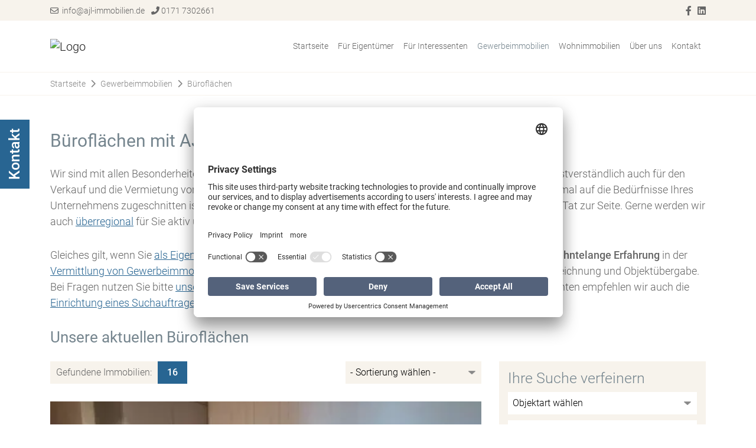

--- FILE ---
content_type: text/html; charset=UTF-8
request_url: https://www.ajl-immobilien.de/bueroflaechen.xhtml
body_size: 12217
content:
<!DOCTYPE html>
<html lang="DE-de">
<head>
	<meta name="google-site-verification" content="Q0vbNMXgMakRgR80lbCs8lXH-2LE32lQETB9ESmEEXk" />

	<!--  START Usercentrics Smart Data Protector -->

	<link rel="preconnect" href="//app.usercentrics.eu">
	<link rel="preconnect" href="//api.usercentrics.eu">
	<link rel="preconnect" href="//privacy-proxy.usercentrics.eu">

	<link rel="preload" href="//app.usercentrics.eu/browser-ui/latest/loader.js" as="script">
	<link rel="preload" href="//privacy-proxy.usercentrics.eu/latest/uc-block.bundle.js" as="script">

	<!--  swap out the SETTINGS_ID here -->
	<script id="usercentrics-cmp" src="https://app.usercentrics.eu/browser-ui/latest/loader.js" data-settings-id="JwiFtsaa6" async></script>

	<script type="application/javascript" src="https://privacy-proxy.usercentrics.eu/latest/uc-block.bundle.js"></script>

	<!--  additional configs for the Smart Data Protector (optional) -->
	<script>
		// block ONLY the following services automatically
		uc.blockOnly([
			// 'service_ID',	// Service XYZ
		]);

		// do NOT block the following services automatically
		uc.deactivateBlocking([
			// 'service_ID',	// Service XYZ
		]);

		// show CMP overlay over the element with class/ID
		uc.blockElements({
			// 'service_ID': 'class/id in your DOM'	// Service XYZ
			'S1pcEj_jZX': '#footer-map-outer'
		});

		// reloads page on opt-in
		uc.reloadOnOptIn('HkocEodjb7');		// Google Analytics
		uc.reloadOnOptIn('87JYasXPF');		// Google Analytics 4
		uc.reloadOnOptIn('BJ59EidsWQ');		// Google Tag Manager
		uc.reloadOnOptIn('ko1w5PpFl');		// Facebook (Meta) Pixel
		uc.reloadOnOptIn('S1pcEj_jZX');		// Google Maps
		uc.reloadOnOptIn('j7Igy6o8D');		// Open Street Map
		uc.reloadOnOptIn('BJz7qNsdj-7');	// YouTube
		uc.reloadOnOptIn('Hko_qNsui-Q');	// Google reCaptcha V2
	</script>

	<!--  See also https://docs.usercentrics.com/#/smart-data-protector for further help and a list of supported services (IDs) -->

	<!--  END Usercentrics Smart Data Protector -->

	<!-- Copyright (c) 2000-2024 etracker GmbH. All rights reserved. -->
<!-- This material may not be reproduced, displayed, modified or distributed -->
<!-- without the express prior written permission of the copyright holder. -->
<!-- etracker tracklet 5.0 -->
<script type="text/javascript">
// var et_pagename = "";
// var et_areas = "";
// var et_tval = 0;
// var et_tsale = 0;
// var et_tonr = "";
// var et_basket = "";
</script>
<script id="_etLoader" type="text/javascript" charset="UTF-8" data-block-cookies="true" data-secure-code="zmKouE" src="//code.etracker.com/code/e.js" async></script>
<!-- etracker tracklet 5.0 end -->

<script>
  var _etrackerOnReady = typeof _etrackerOnReady === 'undefined' ? [] : _etrackerOnReady;
  function etrackerSetCookieConsent(e) {
    var data = e.data || e.detail;
    if(data && (data.event === 'consent_changed' || data.event === 'consent_status')) {
      if(data['etracker'] === true)
        _etrackerOnReady.push(function(){ _etracker.enableCookies('ajl-immobilien.de') });
      else if (data['etracker'] === false)
        _etrackerOnReady.push(function(){ _etracker.disableCookies('ajl-immobilien.de') });
    }
  };
  window.addEventListener('onConsentStatusChange', etrackerSetCookieConsent, false);
</script>

	<meta charset="UTF-8">
	<meta http-equiv="X-UA-Compatible" content="ie=edge">

	<meta name="viewport" content="width=device-width, initial-scale=1.0">
	<meta name="theme-color" content="#286592">

	<meta name="company" content="AJL Immobilien Anton J. Lorenz">
	<meta name="copyright" content="https://www.ajl-immobilien.de">
	<meta name="language" content="Deutsch,DE,AT,CH">
	<meta property="og:image" content="https://smart.onoffice.de/smart20/Dateien/AJLImmobilien/smartSite20/logo/logo3x-d4876365.png" />

	

		<!-- Title -->
		<title>Büros, Büroräume & Büroflächen | AJL Immobilien</title>

		<meta name="description" content='Sie suchen neue Räumlichkeiten für Ihr Büro? Wir vermitteln den perfekten Unternehmensraum in Friedrichsdorf, Rhein-Main- &amp; Rhein-Neckar-Gebiet &amp; NRW.'>

		<meta property="og:title" content="Büros, Büroräume & Büroflächen - AJL Immobilien Anton J. Lorenz">
		<meta property="og:description" content='Sie suchen neue Räumlichkeiten für Ihr Büro? Wir vermitteln den perfekten Unternehmensraum in Friedrichsdorf, Rhein-Main- &amp; Rhein-Neckar-Gebiet &amp; NRW.'>

	

	<meta property="og:type" content="website">
	<meta property="og:url" content="https://www.ajl-immobilien.de/bueroflaechen.xhtml?f[86201-7]=buero_praxen&amp;f[86201-3]=0" />

 <!-- Canonicals -->
 
	<link rel="canonical" href="https://www.ajl-immobilien.de/bueroflaechen.xhtml" /> 
 

<!-- Indexierung -->  
 
	<meta name="robots" content="index, follow" /> 


<link rel="shortcut icon" type="x-icon" href="https://www.ajl-immobilien.de/favicon.ico" />

<link rel="icon" type="x-icon" href="https://www.ajl-immobilien.de/favicon.ico" />

<link rel="apple-touch-icon" type="x-icon" href="https://www.ajl-immobilien.de/favicon.ico" />

	

	<!-- Mandatory CSS files -->
	<link rel="stylesheet" type="text/css" media="screen" href="https://res.onoffice.de/template/repository/bootstrap/4.3.1/css/bootstrap.min.css">
	<link rel="stylesheet" rel="preload" type="text/css" media="screen" href="https://res.onoffice.de/template/repository/fontawesome/fontawesome-pro-6.1.1-web/css/all.min.css" />
	<link rel="stylesheet" type="text/css" media="screen" href="https://res.onoffice.de/template/repository/slickslider/1.8.1/slick/slick.css">
	<link rel="stylesheet" type="text/css" media="screen" href="https://res.onoffice.de/template/repository/fotorama/4.6.4/fotorama.css">

	<!-- Custom CSS -->
	<style type="text/css">@import "emi_style.xhtml?name=Template 58 - Fonts CSS&useRootId=1";</style>
	<style type="text/css">@import "emi_style.xhtml?name=Template 58 - CSS&useRootId=1";</style>

	<!-- Google Analytics -->
	
		<!-- Google tag (gtag.js) --> <script async src="https://www.googletagmanager.com/gtag/js?id=G-DZL4QN4EZZ"></script> <script> window.dataLayer = window.dataLayer || []; function gtag(){dataLayer.push(arguments);} gtag('js', new Date()); gtag('config', 'G-DZL4QN4EZZ'); </script>
	

	<!-- Jquery -->
	<script type="text/javascript" src="https://res.onoffice.de/template/repository/jquery/jquery-3.4.1.min.js"></script>





</head>

<body>

	

	<section class="container-top-bar">

		<div class="container top-bar">

			<div class="row social">

				<div class="col-md header-contact">

					<span class="email">
						<a href="mailto:info@ajl-immobilien.de"><i class="far fa-envelope"></i>&nbsp; info@ajl-immobilien.de</a>
					</span>

					<span class="phone">
						<a href="tel:01717302661"> <i class="fas fa-phone-alt"></i>&nbsp;0171 7302661</a>
					</span>

				</div>

				<div class="col-md header-social-media">

					

					<ul>
						

						

						

						

						
							<li><a target="_blank" href="https://www.facebook.com/p/AJL-Immobilien-A-Jochen-Lorenz-100049613812296/?_rdr"><i class="fab fa-facebook-f"></i></a></li>
						

						

						
							<li><a href="https://de.linkedin.com/in/jochen-lorenz-58732793?original_referer=https%3A%2F%2Fwww.google.com%2F" target="_blank"><i class="fab fa-linkedin"></i></a></li>
						

						 

						<!-- Dark Mode switch -->
						<!-- <li>
							<div class="custom-control custom-switch dark-mode-switch">
								<input type="checkbox" class="custom-control-input" id="customSwitches" onclick="OnOffice.Optional.darkModeTrigger();">
								<label class="custom-control-label" for="customSwitches"></label>
							</div>
						</li> -->

					</ul>

				</div>

			</div>

		</div>

	</section>

	<header class="container-header">

		<div class="container">

			<div class="row container-navigation">

				<nav class="navbar navbar-expand-lg navbar-light col-12">

					<div class="row">

						<div class="container-brand col-6 col-lg-3">

							<a class="navbar-brand" href="https://www.ajl-immobilien.de/">
								<img src="https://smart.onoffice.de/smart20/Dateien/AJLImmobilien/smartSite20/logo/Logo_AJL_high.jpg" alt="Logo" />
							</a>

						</div>

						<button class="navbar-toggler collapsed" type="button" data-toggle="collapse" data-target="#navbarToggler" aria-controls="navbarToggler" aria-expanded="false" aria-label="Toggle navigation">
							<div id="nav-icon">
								<!-- empty spans are part of the mobile menu icon -->
								<span></span>
								<span></span>
								<span></span>
								<span></span>
							</div>
						</button>

						<div class="collapse navbar-collapse col-lg-9" id="navbarToggler">
							<ul><li><span><a href="startseite.xhtml">Startseite</a></span></li><li><span><a href="fuer-eigentuemer.xhtml">Für Eigentümer</a></span><ul><li><a href="leistungen-fuer-wohnimmobilien.xhtml">Leistungen für Wohnimmobilien</a></li><li><a href="leistungen-fuer-gewerbeimmobilien.xhtml">Leistungen für Gewerbeimmobilien</a></li><li><a href="immobilie-verkaufen.xhtml">Immobilie verkaufen</a></li><li><a href="immobilie-vermieten.xhtml">Immobilie vermieten</a></li><li><a href="wertermittlung.xhtml">Wertermittlung</a></li><li><a href="eigentuemerformular.xhtml">Eigentümerformular</a></li></ul></li><li><span><a href="fuer-interessenten.xhtml">Für Interessenten</a></span><ul><li><a href="interessentenformular.xhtml">Interessentenformular</a></li></ul></li><li><span><a class="selected" href="gewerbeimmobilien.xhtml">Gewerbeimmobilien</a></span><ul><li><a href="gewerbegrundstuecke.xhtml">Gewerbegrundstücke</a></li><li><a class="selected" href="bueroflaechen.xhtml">Büroflächen</a></li><li><a href="ladenflaechen.xhtml">Ladenflächen</a></li><li><a href="gewerbehallen.xhtml">Gewerbehallen</a></li></ul></li><li><a href="wohnimmobilie.xhtml">Wohnimmobilien</a></li><li><span><a href="ueber-uns.xhtml">Über uns</a></span><ul><li><a href="unsere-taetigkeitsgebiete.xhtml">Unsere Tätigkeitsgebiete</a></li><li><span><a href="aktuelles.xhtml">Aktuelles</a></span></li><li><a href="ratgeber-gewerbe.xhtml">Ratgeber Gewerbe</a></li><li><span><a href="ratgeber-wohnen.xhtml">Ratgeber Wohnen</a></span></li></ul></li><li><a href="kontakt.xhtml">Kontakt</a></li></ul>
						</div>

					</div>

				</nav>

			</div>

		</div>

	</header>

	

		<section class="container-banner">

			<div class="banner banner-slider">

				<ul><li><img src="https://smart.onoffice.de/smart20/Dateien/AJLImmobilien/smartSite20/multi_banner/frankfurt-banner.jpg" alt="Skyline Frankfurt" /></li><li><img src="https://smart.onoffice.de/smart20/Dateien/AJLImmobilien/smartSite20/multi_banner/bueroraeume.jpg" alt="Büroräume" /></li><li><img src="https://smart.onoffice.de/smart20/Dateien/AJLImmobilien/smartSite20/multi_banner/luftbild-gewerbe.jpg"/></li></ul>

				
				
				
				
				
				
				
				
				
				

				

			</div>

		</section>

	

	

		

			

				<section class="container-breadcrumb">

					<div class="container">

						<div class="row">

							<div class="col-12">

								<ul><li><a href="gewerbeimmobilien.xhtml">Gewerbeimmobilien</a></li><li><a href="bueroflaechen.xhtml">Büroflächen</a></li></ul>

							</div>

						</div>

					</div>

				</section>

			

		

	

	<section class="container-main">

		<div class="container">

			<div class="row">

				<div class="col">

					<h1>B&uuml;rofl&auml;chen mit AJL Immobilien verkaufen oder vermieten</h1>

<p>Wir sind mit allen Besonderheiten, die bei <a href="https://www.ajl-immobilien.de/gewerbeimmobilien.xhtml">Gewerbeimmobilien</a> zu beachten sind, bestens vertraut &ndash; das gilt selbstverst&auml;ndlich auch f&uuml;r den Verkauf und die Vermietung von B&uuml;rofl&auml;chen. Wir unterst&uuml;tzen Sie bei der Suche nach einer B&uuml;rofl&auml;che, die optimal auf die Bed&uuml;rfnisse Ihres Unternehmens zugeschnitten ist und stehen Ihnen w&auml;hrend des gesamten Transaktionsprozesses mit Rat und Tat zur Seite. Gerne werden wir auch <a href="https://www.ajl-immobilien.de/unsere-taetigkeitsgebiete.xhtml">&uuml;berregional</a> f&uuml;r Sie aktiv und begleiten Sie Schritt f&uuml;r Schritt an Ihr Ziel.&nbsp;</p>

<p>Gleiches gilt, wenn Sie <a href="https://www.ajl-immobilien.de/fuer-eigentuemer.xhtml">als Eigent&uuml;mer</a> B&uuml;rofl&auml;chen <a href="https://www.ajl-immobilien.de/immobilie-vermieten.xhtml">vermieten</a> oder <a href="https://www.ajl-immobilien.de/immobilie-verkaufen.xhtml">verkaufen</a> m&ouml;chten. Wir verf&uuml;gen &uuml;ber<strong> jahrzehntelange Erfahrung</strong> in der <a href="https://www.ajl-immobilien.de/leistungen-fuer-gewerbeimmobilien.xhtml">Vermittlung von Gewerbeimmobilien</a> und sorgen f&uuml;r eine<strong> reibungslose Vermarktung</strong> bis hin zur Vertragsunterzeichnung und Objekt&uuml;bergabe. Bei Fragen nutzen Sie bitte <a href="https://www.ajl-immobilien.de/kontakt.xhtml">unser Kontaktformular</a> &ndash; das Team von <a href="https://www.ajl-immobilien.de/ueber-uns.xhtml">AJL Immobilien</a> freut sich auf Sie! Interessenten empfehlen wir auch die <a href="https://www.ajl-immobilien.de/interessentenformular.xhtml">Einrichtung eines Suchauftrages</a>, falls unser aktuelles Angebot keine passende B&uuml;rofl&auml;che f&uuml;r Sie bereith&auml;lt.</p>
<h2>Unsere aktuellen B&uuml;rofl&auml;chen</h2>


	<div class="row obj-outer">

		<div class="col-lg-8 obj-frame">

			<div class="obj-top-frame">

				<div class="obj-frame-sort float-lg-right">

					
<form action="bueroflaechen.xhtml" method="get">
<input type="hidden" name="f[86201-7]" value="buero_praxen" />
<input type="hidden" name="f[86201-3]" value="0" />
 <select name="sort">
<option value="">- Sortierung wählen -</option>
<option value="86201-1">Preis (min. zuerst)</option>
<option value="86201-3">Preis (max. zuerst)</option>
<option value="86201-5">Aktualität (älteste zuerst)</option>
<option value="86201-7">Aktualität (neueste zuerst)</option>
<option value="86201-9">Zimmer (min. zuerst)</option>
<option value="86201-11">Zimmer (max. zuerst)</option>
<option value="86201-13">Wohnfläche/m² (min. zuerst)</option>
<option value="86201-15">Wohnfläche/m² (max. zuerst)</option>
<option value="86201-17">Gesamtfläche/m² (min. zuerst)</option>
<option value="86201-19">Gesamtfläche/m² (max. zuerst)</option>
<option value="86201-21">Grundstück/m² (min. zuerst)</option>
<option value="86201-23">Grundstück/m² (max. zuerst)</option>
<option value="86201-25">Ort (A-Z)</option>
<option value="86201-27">Ort (Z-A)</option>
<option value="86201-29">PLZ (0-9)</option>
<option value="86201-31">PLZ (9-0)</option>
 </select>
 <input type="submit" value="Sortieren" />
</form>

				</div>

				<div class="obj-frame-counter float-lg-left">

					<span>Gefundene Immobilien:</span><strong>16</strong>

				</div>

			</div>

			<div class="obj-list">

				

	<div class="obj-list-object">

		<input type="hidden" class="object_reference" value="0" />
		<input type="hidden" class="object_sold" value="0" />
		<input type="hidden" class="object_marketing_type" value="Miete" />
		<input type="hidden" class="object_art" value="Büro/Praxen" />

		<div class="obj-list-picture">

			<a href="immobiliendetails.xhtml?id[obj0]=1545">
				<ul>
 <li><img style="max-width: 100%;max-height: 100%;" class="group_c8fd0443f5c6495fadf43954ba0672a3" src="" data-src="https://acnaayzuen.cloudimg.io/bound/730x350/n/https://image.onoffice.de/smart20/Objekte/AJLImmobilien/1545/4d46e088-8bce-4124-a627-6bc33cab55b3.jpg" alt="20250702_133400" /></li>
</ul>
			</a>

			<a href="immobiliendetails.xhtml?id[obj0]=1545" class="obj-list-link">
				Details zur Immobilie
			</a>

		</div>

		<div class="obj-list-title">

				<div class="row">

					<strong>Büro/Praxen in Frankfurt am Main / Griesheim</strong>

				</div>

		</div>

		<div class="obj-list-quickfacts">

			<div class="row">

				<div class="col-sm"><span><strong>Zimmer</strong> <span>6</span></span></div>
				<div class="col-sm"><span class="object-area-wrapper"><span class="object-area-label">Gesamtfläche</span> <span class="object-area-value">250 m²</span></span></div>
				<div class="col-sm price-sale"></div>
				<div class="col-sm price-rent"></div>

			</div>

		</div>

	</div>



	<div class="obj-list-object">

		<input type="hidden" class="object_reference" value="0" />
		<input type="hidden" class="object_sold" value="0" />
		<input type="hidden" class="object_marketing_type" value="Miete" />
		<input type="hidden" class="object_art" value="Büro/Praxen" />

		<div class="obj-list-picture">

			<a href="immobiliendetails.xhtml?id[obj0]=1543">
				<ul>
 <li><img style="max-width: 100%;max-height: 100%;" class="group_169f8aea31c84f5e8dbd0dc3843211aa" src="" data-src="https://acnaayzuen.cloudimg.io/bound/730x350/n/https://image.onoffice.de/smart20/Objekte/AJLImmobilien/1543/3a7b7a6b-2135-4d1b-8ae7-dccf741ce7ba.jpg" alt="20250702_130945" /></li>
</ul>
			</a>

			<a href="immobiliendetails.xhtml?id[obj0]=1543" class="obj-list-link">
				Details zur Immobilie
			</a>

		</div>

		<div class="obj-list-title">

				<div class="row">

					<strong>Büro/Praxen in Frankfurt am Main / Griesheim</strong>

				</div>

		</div>

		<div class="obj-list-quickfacts">

			<div class="row">

				<div class="col-sm"><span><strong>Zimmer</strong> <span>5</span></span></div>
				<div class="col-sm"><span class="object-area-wrapper"><span class="object-area-label">Bürofläche</span> <span class="object-area-value">125 m²</span></span></div>
				<div class="col-sm price-sale"></div>
				<div class="col-sm price-rent"></div>

			</div>

		</div>

	</div>



	<div class="obj-list-object">

		<input type="hidden" class="object_reference" value="0" />
		<input type="hidden" class="object_sold" value="0" />
		<input type="hidden" class="object_marketing_type" value="Miete" />
		<input type="hidden" class="object_art" value="Büro/Praxen" />

		<div class="obj-list-picture">

			<a href="immobiliendetails.xhtml?id[obj0]=1535">
				<ul>
 <li><img style="max-width: 100%;max-height: 100%;" class="group_0a9b8e4e7ee94ed8a3db66c463a9b1fa" src="" data-src="https://acnaayzuen.cloudimg.io/bound/730x350/n/https://image.onoffice.de/smart20/Objekte/AJLImmobilien/1535/_15029.jpg" alt="1" /></li>
</ul>
			</a>

			<a href="immobiliendetails.xhtml?id[obj0]=1535" class="obj-list-link">
				Details zur Immobilie
			</a>

		</div>

		<div class="obj-list-title">

				<div class="row">

					<strong>Büro/Praxen in Langen</strong>

				</div>

		</div>

		<div class="obj-list-quickfacts">

			<div class="row">

				<div class="col-sm"></div>
				<div class="col-sm"><span class="object-area-wrapper"><span class="object-area-label">Gesamtfläche</span> <span class="object-area-value">238 m²</span></span></div>
				<div class="col-sm price-sale"></div>
				<div class="col-sm price-rent"></div>

			</div>

		</div>

	</div>



	<div class="obj-list-object">

		<input type="hidden" class="object_reference" value="0" />
		<input type="hidden" class="object_sold" value="0" />
		<input type="hidden" class="object_marketing_type" value="Miete" />
		<input type="hidden" class="object_art" value="Büro/Praxen" />

		<div class="obj-list-picture">

			<a href="immobiliendetails.xhtml?id[obj0]=1531">
				<ul>
 <li><img style="max-width: 100%;max-height: 100%;" class="group_ac4197e7f7964535b82b73f62cd66421" src="" data-src="https://acnaayzuen.cloudimg.io/bound/730x350/n/https://image.onoffice.de/smart20/Objekte/AJLImmobilien/1531/15cf7323-bd6e-4183-9b26-494a701742ae.jpg" alt="20250526_151449" /></li>
</ul>
			</a>

			<a href="immobiliendetails.xhtml?id[obj0]=1531" class="obj-list-link">
				Details zur Immobilie
			</a>

		</div>

		<div class="obj-list-title">

				<div class="row">

					<strong>Büro/Praxen in Frankfurt am Main / Rödelheim</strong>

				</div>

		</div>

		<div class="obj-list-quickfacts">

			<div class="row">

				<div class="col-sm"></div>
				<div class="col-sm"><span class="object-area-wrapper"><span class="object-area-label">Bürofläche</span> <span class="object-area-value">160 m²</span></span></div>
				<div class="col-sm price-sale"></div>
				<div class="col-sm price-rent"></div>

			</div>

		</div>

	</div>



	<div class="obj-list-object">

		<input type="hidden" class="object_reference" value="0" />
		<input type="hidden" class="object_sold" value="0" />
		<input type="hidden" class="object_marketing_type" value="Miete" />
		<input type="hidden" class="object_art" value="Büro/Praxen" />

		<div class="obj-list-picture">

			<a href="immobiliendetails.xhtml?id[obj0]=1519">
				<ul>
 <li><img style="max-width: 100%;max-height: 100%;" class="group_ced42dd893ed47c0a4483138dab2e26b" src="" data-src="https://acnaayzuen.cloudimg.io/bound/730x350/n/https://image.onoffice.de/smart20/Objekte/AJLImmobilien/1519/_14891.jpg" alt="AJL" /></li>
</ul>
			</a>

			<a href="immobiliendetails.xhtml?id[obj0]=1519" class="obj-list-link">
				Details zur Immobilie
			</a>

		</div>

		<div class="obj-list-title">

				<div class="row">

					<strong>Büro/Praxen in Friedrichsdorf</strong>

				</div>

		</div>

		<div class="obj-list-quickfacts">

			<div class="row">

				<div class="col-sm"></div>
				<div class="col-sm"><span class="object-area-wrapper"><span class="object-area-label">Verkaufsfläche</span> <span class="object-area-value">180 m²</span></span></div>
				<div class="col-sm price-sale"></div>
				<div class="col-sm price-rent"></div>

			</div>

		</div>

	</div>



	<div class="obj-list-object">

		<input type="hidden" class="object_reference" value="0" />
		<input type="hidden" class="object_sold" value="0" />
		<input type="hidden" class="object_marketing_type" value="Miete" />
		<input type="hidden" class="object_art" value="Büro/Praxen" />

		<div class="obj-list-picture">

			<a href="immobiliendetails.xhtml?id[obj0]=1483">
				<ul>
 <li><img style="max-width: 100%;max-height: 100%;" class="group_d0fd7f15c1bf40a0919713ea2e92afa1" src="" data-src="https://acnaayzuen.cloudimg.io/bound/730x350/n/https://image.onoffice.de/smart20/Objekte/AJLImmobilien/1483/a758bd4e-20c0-41bd-92ee-a67030ba0cea.jpg" alt="20241011_103550" /></li>
</ul>
			</a>

			<a href="immobiliendetails.xhtml?id[obj0]=1483" class="obj-list-link">
				Details zur Immobilie
			</a>

		</div>

		<div class="obj-list-title">

				<div class="row">

					<strong>Büro/Praxen in Frankfurt am Main / Griesheim</strong>

				</div>

		</div>

		<div class="obj-list-quickfacts">

			<div class="row">

				<div class="col-sm"></div>
				<div class="col-sm"><span class="object-area-wrapper"><span class="object-area-label">Bürofläche</span> <span class="object-area-value">125 m²</span></span></div>
				<div class="col-sm price-sale"></div>
				<div class="col-sm price-rent"></div>

			</div>

		</div>

	</div>



			</div>

			<div class="obj-bottom-frame">

				<div class="obj-jumpbox">

					<a href="bueroflaechen.xhtml?p[obj0]=1"><i class="fas fa-angle-double-left"></i></a> <a href="bueroflaechen.xhtml?p[obj0]=1"><i class="fas fa-angle-left"></i></a> <span><a href="bueroflaechen.xhtml?p[obj0]=1" class="selected">1</a>  <a href="bueroflaechen.xhtml?p[obj0]=2">2</a>  <a href="bueroflaechen.xhtml?p[obj0]=3">3</a></span> <a href="bueroflaechen.xhtml?p[obj0]=2"><i class="fas fa-angle-right"></i></a> <a href="bueroflaechen.xhtml?p[obj0]=3"><i class="fas fa-angle-double-right"></i></a> 

				</div>

			</div>

		</div>

		<div class="col-lg-4 obj-sidebar">

			<div class="obj-sidebar-inner">

				<div class="obj-sidebar-content">

					<strong class="obj-sidebar-title">Ihre Suche verfeinern</strong>

					<form action="immobiliendetails.xhtml" method="get" class="search">

						<input type="hidden" name="f[86201-5]" value="0" />
						<input type="hidden" name="f[86201-3]" value="0" />

						<select name="f[86201-7]">
							<option value="">Objektart wählen</option>
							<option value="buero_praxen">Büro/Praxen</option>
<option value="gastgewerbe">Gastgewerbe</option>
<option value="grundstueck">Grundstück</option>
<option value="hallen_lager_prod">Hallen/Lager/Produktion</option>
<option value="einzelhandel">Laden/Einzelhandel</option>
<option value="zinshaus_renditeobjekt">Zins und Renditeobjekt</option>

						</select>

						<select name="f[86201-13]">
							<option value="">Ort auswählen</option>
							<option value="Aachen">Aachen</option>
<option value="Bad Camberg">Bad Camberg</option>
<option value="Bad Homburg vor der Höhe">Bad Homburg Vor Der Höhe</option>
<option value="Borken">Borken</option>
<option value="Dietzenbach">Dietzenbach</option>
<option value="Duisburg / Alt-Hamborn">Duisburg / Alt-Hamborn</option>
<option value="Düsseldorf">Düsseldorf</option>
<option value="Eschborn">Eschborn</option>
<option value="Frankfurt am Main / Bahnhofsviertel">Frankfurt am Main / Bahnhofsviertel</option>
<option value="Frankfurt am Main / Gallusviertel">Frankfurt am Main / Gallusviertel</option>
<option value="Frankfurt am Main / Griesheim">Frankfurt am Main / Griesheim</option>
<option value="Frankfurt am Main / Rödelheim">Frankfurt am Main / Rödelheim</option>
<option value="Freiberg">Freiberg</option>
<option value="Friedrichsdorf">Friedrichsdorf</option>
<option value="Hagen / Wehringhausen">Hagen / Wehringhausen</option>
<option value="Halver">Halver</option>
<option value="Hilden">Hilden</option>
<option value="Kaiserslautern">Kaiserslautern</option>
<option value="Köln">Köln</option>
<option value="Köln-Brühl">Köln-Brühl</option>
<option value="Königswinter">Königswinter</option>
<option value="Langen">Langen</option>
<option value="Leverkusen-Küppersteg">Leverkusen-Küppersteg</option>
<option value="Linden">Linden</option>
<option value="Lorsch">Lorsch</option>
<option value="Neu-Anspach">Neu-Anspach</option>
<option value="Oberhausen">Oberhausen</option>
<option value="Osnabrück">Osnabrück</option>
<option value="Paderborn / Sennelager">Paderborn / Sennelager</option>
<option value="Potsdam">Potsdam</option>
<option value="Schwäbisch Gmünd / Kleindeinbach">Schwäbisch Gmünd / Kleindeinbach</option>
<option value="Selm">Selm</option>
<option value="Soest">Soest</option>
<option value="Wegberg">Wegberg</option>
<option value="Witten">Witten</option>

						</select>

						<select id="sales-type" name="f[86201-9]">
							<option value="">Kaufen oder mieten?</option>
							<option value="kauf">Kauf</option>
<option value="miete">Miete</option>

						</select>

						<div class="number-field kaltmiete">

							<label for="kaltmiete">Kaltmiete bis: <span id="kaltmiete-slider-label"></span> &euro;</label>

							<div class="search-slider">

								<input type="range" min="0" max="10000" value="10000" step="50" class="custom-range" id="kaltmiete-slider" name="f[86201-19]">

							</div>

						</div>

						<div class="number-field kaufpreis">

							<label for="kaufpreis">Kaufpreis bis: <span id="kaufpreis-slider-label"></span> &euro;</label>

							<div class="search-slider">

								<input type="range" min="0" max="1500000" value="1500000" step="1000" class="custom-range" id="kaufpreis-slider" name="f[86201-21]">

							</div>

						</div>

						<div class="number-field zimmer">

							<label for="zimmer">Zimmer ab: <span id="zimmer-slider-label"></span></label>

							<div class="search-slider">

								<input type="range" min="0" max="50" value="0" step="1" class="custom-range" id="zimmer-slider" name="f[86201-15]">

							</div>

						</div>

						<button type="submit">Suche anpassen</button>

					</form>

				</div>

			</div>

		</div>

	</div>



				</div>

				

			</div>

		</div>

	</section>

	

	

	

	

	<section class="container-bottom-contact">

		<div class="container">

			<strong>AJL Immobilien Anton J. Lorenz</strong>
			<p>Rufen Sie uns an. Wir freuen uns auf ein persönliches Gespräch.</p>
			<a class="contact-call" href="tel:01717302661">0171 7302661</a>

		</div>

	</section>

	<footer class="container-footer">

		<div class="footer-nav" id="footernav-anchor">

			<ul><li><a href="kontakt-footer.xhtml">Kontakt</a></li><li><a href="impressum.xhtml">Impressum</a></li><li><a href="datenschutz.xhtml">Datenschutz</a></li></ul>

		</div>

		<div class="footer">

			<div class="container">

				<div class="row">

					<div class="col-lg-6 footer-address">

						<strong class="headline">Anschrift</strong>

						<div class="footer-company">

							<span>AJL Immobilien Anton J. Lorenz</span>
							<span>Wiener Straße 31</span>
							<span>61381 Friedrichsdorf</span>

						</div>

						<div class="footer-contact">

							<span>
								<strong>Telefon</strong>
								<a href="tel:01717302661">0171 7302661</a>
							</span>
							<!-- <span>
								<strong>Telefax</strong>
								<a href="faxto:"></a>
							</span> -->
							<span>
								<strong>E-Mail</strong>
								<a href="mailto:info@ajl-immobilien.de">info@ajl-immobilien.de</a>
							</span>

						</div>

					</div>

					<div class="col-lg-6 footer-route">

						<strong class="headline">Lage &amp; Routenplanung</strong>

						<div class="footer-map">

							

								<a class="route-button" target="_blank" href="https://maps.app.goo.gl/By2BYLrbMoQ4eoQK7"><i class="fas fa-map-marker-alt"></i>Routenplanung zu uns</a>

								<input hidden id="footer-map-address" value="Wiener Straße,31,61381,Friedrichsdorf">

								<div id="footer-map-outer"></div>

							

						</div>

					</div>

				</div>

			</div>

		</div>

		<div class="copyright">

			<div class="container">

				<div class="row">

					<div class="col-lg-6">

						<p>&copy; 2025 AJL Immobilien Anton J. Lorenz</p>

					</div>

					<div class="col-lg-6 py-3">

						<div class="onoffice">

							

								<img src="https://cmspics.onoffice.de/PremiumTemplates/oologo/oo-footer-v1-oo-b.png" class="onoffice" alt="onOffice" title="onOffice">

							

						</div>

					</div>

					</div>

				</div>

			</div>

		</div>

	</footer>

	<div class="container-contact-box">

		<a class="contact-box-trigger" onclick="OnOffice.Optional.contactBoxTrigger();OnOffice.Optional.loadContactMapInViewport();">Kontakt</a>

		<div class="contact-box-overlay"></div>

		<div class="contact-box-inner">

			<div class="row">

				<div class="col-4 col-contact-box container-form">

					<strong class="contact-box-headline">Direktkontakt</strong>

					<form id="contact-form" class="contact-form" action="bueroflaechen.xhtml" method="POST">

						<div class="form-status">

							<input type="hidden" name="__formId" value="emiIndividualContact#1" />
<style>
	.mailAdressD { height: 1px; width: 1px; left: -1000000px; overflow: hidden; position: absolute; top: -1000000px; }
</style>
<span class="mailAdressD">
 <label for="sendTo">Ihre eMail wird in diesem Feld nicht abgefragt, tragen Sie auch hier bitte NICHTS ein:</label>
 <input autocomplete="nope" id="sendTo" name="sendTo" size="60" value="" />
</span>

							<div class="status-success"></div>
							<div class="status-error"></div>

							<input type="hidden" name="__formSubject" value="Eine Nachricht von Ihrem Anfrageformular" />

							<input type="hidden" name="__formRules[]" value="v1,taaSS7VWnT654OFYpdwmt6xzpzoyDnvw0vd36bBl9KLufPeClIEyWydz0kF1mWvm+ViwKfaOQS1F4l2k83JdmOL8ycYughvkN+LWF4Tf0C1HuQFMgnycIWwK4nrx8dFmosUaeUMYxY5hivxCDkpcwcf0w3y0jvsn4/9INgkW4U9lXKtF+cjxNx+9fXaIHB+TFwRATjw5GufCQq+xKpjaemZ+tcCf5UxgGzzr3GR97STrF8AelZlAVHSPGgTIiYasjNzYECC0zdx9D29nv042ig==" />
							<input type="hidden" name="__formRules[]" value="v1,lyBoeuMrJqvbIHzZ+AqV23tp0KEFYLihuMykIeVqNCT21ARRkAEhpkl6AkgxuUL0TIy/1rNX9emykOnOrDP9xFrxKIVROTrvVIRC+ywnZgxfIOoijJHDI3Yjqg7ftR3gEO408cvQpKYg0jwty99On7frFkRRy0Xx3LZEIFLQlKw0FtqJ6aH0E3MpF65QX+eHGAkhTmAg+lMa3Sv1E0teyn2v/l4eB7GyemJJQmpHMXMQMNPOVCBd2nXqtVsOHEN+qsjSzcLxblZNkTL8neinGQ==" />
							<input type="hidden" name="__formRules[]" value="v1,LH6zT7qpimuo9F77D5ECO52P46+Rm9ZFZTyNfNsmL/nsyKQ1zFeYt8ISE25/zLD3IdC85qtbf2E/eyZVmYr5NhxL+qaKztvlEaYNhjq6orGdDdoi+3GsqN7Az6epf5taKit2DUVQgq5CIbMS7MKj655YWaCc3x/HwliQW/uivLB1Yx/nJMiNHAAb1eKNoOBzZvevHTk0+5ec353z9TEuMmNOSToklYe87DNxrbEnlNDUHwjVZvr7DwOVO7H1Cry6Lnxqcl29Bm9oI8hLjYZ+IA==" />
							<input type="hidden" name="__formRules[]" value="v1,HLCQMSh3jpAOfwRU6DTqjnJk+V43La44gWMcgjvwj77bDuXV0QxUkQoScVMIAhO+GWXXOTYJN4fpGTQBVK8pY63m9gS92hGcuaduKrL68ZxRdN10gHQIB1U597fiHa48p0d0y4/wGkek0T/7CR6CNKHzw/DncSniT5bhvhUF40E1jrIRG15QqBSSLXREguo5W7tr4WEj3OtgazfwhE2zdtnBzK7SyEzUxH7at9MdmIk=" />
							<input type="hidden" name="__formRules[]" value="v1,rvKhyaQbV+kjQPEbltR/IuOzIfdeuTtJl8cxs17JFnqmMdFQStSjzt6Mnrpf1k/Oy2JXan4vmEYRrmFGpxvI+SwFqUXt5c412JQcFWPB7vD2mBSc1sKhM1TFXUbkjcUZJU+uMjIkDE2M4NSyLOP7B+D/mIUjFrmgTl1WI4aRsm1GXcFtpbZQCYJtvB6tN2mHnUG7y2AoT10rESZY9FaV4GrHoHep+r+07rKRbvXS3Q/On16gRfLrkhbaErJ03Uq0" />
							<input type="hidden" name="__formRules[]" value="v1,TLmYaWiy9egybgp1tgbRgM4405Xhp0eyVb30GNrhUuF48j7i7KdNU6rg4mfL/q0IHy8nL6qeD0+RmyDIwDaiIViFAwCj/g5rjCebobH0EIAouImWHo1irbUOKrz+UbLUeUI660i8q38bEJQb8Fc6BNYHnWiEFoFbq8hFxfTUlaE2V7G+00etNHlfNfUkd2saUmOZQvz2bopfF96k4OgRA98q0JZf+RKxZcILsLU5zxYe1fb+T2ymAskyJME7jtRbGtHUMhkdnjxlgf9VSneRXQ==" />

						</div>

						<div class="form-inner">

							<div class="row">

								<div class="col-6">

									<label for="vorname">Vorname *</label>
									<input id="vorname" data-check="Vorname" data-error="Vorname ausfüllen." type="text" name="vorname#1" value="" required>

								</div>

								<div class="col-6">

									<label for="nachname">Nachname *</label>
									<input id="nachname" data-check="Name" data-error="Name ausfüllen." type="text" name="name#1" value="" required>

								</div>

							</div>

							<div class="row">

								<div class="col-12">

									<label for="telefon">Telefon *</label>
									<input id="telefon" data-check="Telefon" data-error="Telefon ausfüllen" type="tel" name="telefon#1" value="" required>

								</div>

							</div>

							<div class="row">

								<div class="col-12">

									<label for="email">E-Mail *</label>
									<input id="email" data-check="E-Mail" data-error="E-Mail ausfüllen." type="email" name="email#1" value="" required>

								</div>

							</div>

							<div class="row">

								<div class="col-12">

									<label for="text">Nachricht *</label>
									<textarea id="text" data-check="Ihre Nachricht an uns" data-error="Was möchten Sie uns mitteilen?" name="text#1" value="" required></textarea>

								</div>

							</div>
							<div class="row">

								<div class="col-12">

								<p><input type="hidden" name="DSGVOStatus#1#textNo" value="speicherungwiderrufen" />
<input type="hidden" name="DSGVOStatus#1#textYes" value="speicherungzugestimmt" />
<input type="hidden" name="DSGVOStatus#1" value="speicherungwiderrufen" />
<input type="checkbox" name="DSGVOStatus#1" id="DSGVOStatus" value="speicherungzugestimmt" />
									<a href="datenschutz.xhtml">Ich bin mit den Datenschutzbestimmungen einverstanden</a> *
								</p>

								</div>

							</div>

							<div class="row">

								<div class="col-12">

									<button type="submit">Anfrage senden</button>

								</div>

							</div>

						</div>

					</form>

				</div>

				<div class="col-4 col-contact-box container-address">

					<div class="address">

						<strong class="contact-box-headline">Anschrift</strong>
						<span>AJL Immobilien Anton J. Lorenz</span>
						<span>Wiener Straße 31</span>
						<span>61381 Friedrichsdorf</span>

					</div>

					<div class="contact">

						<strong class="contact-box-headline">Kontakt</strong>
						<span><strong>Telefon</strong><span><a href="tel:01717302661">0171 7302661</a></span></span>
						<!-- <span><strong>Fax</strong><span><a href="fax:"></a></span></span> -->
						<span><strong>E-Mail</strong><span><a href="mailto:info@ajl-immobilien.de">info@ajl-immobilien.de</a></span></span>

					</div>

				</div>

				<div class="col-4 col-contact-box container-map">

					<strong class="contact-box-headline">Hier finden Sie uns</strong>

					

						<input hidden id="contact-box-map-address" value="Wiener Straße,31,61381,Friedrichsdorf">

						<div id="contact-box-map-outer"></div>

					

				</div>

			</div>

		</div>

	</div>

	<div class="scroll-to-top">

		<i class="fas fa-arrow-up"></i>

	</div>

	
	<div class="nlf-slidebox">

		<div class="nlf-stage">

			<i class="fas fa-times-circle nlf-close"></i>
			<h3 class="hd">Suchen Sie etwas bestimmtes?<br>Kontaktieren Sie uns!</h3>

			<form class="nlf-form" method="post" action="bueroflaechen.xhtml?nlfsend">

				<input type="hidden" name="__formId" value="emiIndividualContact#2" />
<style>
	.mailAdressD { height: 1px; width: 1px; left: -1000000px; overflow: hidden; position: absolute; top: -1000000px; }
</style>
<span class="mailAdressD">
 <label for="sendTo">Ihre eMail wird in diesem Feld nicht abgefragt, tragen Sie auch hier bitte NICHTS ein:</label>
 <input autocomplete="nope" id="sendTo" name="sendTo" size="60" value="" />
</span>
				<input type="hidden" name="__formSubject" value="Eine Nachricht von Ihrem Anfrageformular" />
				
				

				<input type="hidden" name="__formRules[]" value="v1,hMgZcI6WUXwN+QS+tCKn6x52keXFY/NDFKcbsRxu/nwXxQu8Sya1SrRaJz4uaizo01SEYcD2sBHxvjJw6cOnyphvluMBIJnD3RrF+I2MzuLWPGmozhFchTSAw7TTzcAyfYufKjIAwhTytOMMzxIGhibHIIPBv4vW2yhToWZXvqLDPQNwlzAjwQIiNWv+mUU4AqyjmHZzyF4k6jA62ngwC/+eraP0B6Shb7hl0iLNQwDtOMSo/fnkWtIEkOdG9nGL" />
				<input id="nlf-vorname" type="text" name="vorname#2" value="" placeholder="Vorname *" required>

				<input type="hidden" name="__formRules[]" value="v1,XotfC+cB47BoSFUrx1A9gIaxLxvM53fEPhSzZZ6WhMOBC8s3mbNerd+0PYoAeJiBV02HCPE5JWPZmsiC/7r4Pct7+DA/95Khk3NaMq+8AGI0n8vBdjsbUbyJ0FGOHull8DXJl+vL8PV9TvJ0QQXHSdXcC67JPdOvWgWh5z381k1qCQZDibtbjojXmGHhHNcJTdpK69Ew6MNaxUDMjEv/6/NePrEolzSVg3G4sPpqxMI=" />
				<input id="nlf-name" type="text" name="name#2" value="" placeholder="Nachname *" required>

				<input type="hidden" name="__formRules[]" value="v1,yWeLJwgOuLLk5cr7NvEdVp+AaXJaIL6tweQwnaQZfu7ot6o/qnWqVGR20IYgG3diL+0aLZ+McqEE5dEVDlBVfLt6ha8/j//JMzbq4zyUlsDMXxJlx7WgsCxWJOxZ3KgV/MMzqhXQZkc8t0HVvWQM9V0Jf5hdZufZUe5bTyfKDrpUfo+r62eQ+UvFwOZ+dhsQC3XqQ8ZupoSzdp8fYGWJgZ0/T5qyMyBimWySkS3iijs=" />
				<input id="nlf-email" type="email" name="email#2" value="" placeholder="E-Mail Adresse *" required>

				<input type="hidden" name="__formRules[]" value="v1,HH9d3l7ZjGypKxhKLaWL2aqTATekZesMCFiGtzUeJrTezB68SIpzisvwAIKM8nSYPuWN5i8FF2TROd/rWRAE3o/kEIHD4QJAQBiULfRmhyva/0SjX15xcITbzBjMETBOcKCbwNBoRTrvy9P3DKy7oo+HNIJKxdPvaKYb9TieAqeFCSnI2rapM27KJL91m8Gyxitw9ijZZ/bGBj9reGCdXd+nZK87XXSzKvBWDUj4tgEDcA28Fu7/UHxwdPnG+Q0v" />
				<textarea id="nlf-text" name="text#2" placeholder="Ihre Nachricht an uns ..."></textarea>

				<input type="hidden" name="__formRules[]" value="v1,s31pso1blxhqwtdoYcJYiQqAhsfg4wGQWgSwQA4TNdWWwdI50fuBAmD+bRE0yIlWWwtL5CBLZZZFIEupuTjeCgZXL3zzXMBcZxEFD4CVNHGItUVTpkiH1DrI7ZRoE9+xTLTDdvm5bStlKcqD8ekyy+L+IlDzuS04z2q/MlnaVodKXNVs5jip1ADp4k8efOzfiI0WYBFvwrMMUy6TLTNhz4FvzKfB1bGecL120y4rPyA1rsneWCNbamSvbGRVEwT+DTkB169HJKvAkuhHxvD7Rw==" />
				<div>
					<p class="einverstaendnis"><input type="hidden" name="DSGVOStatus#2#textNo" value="speicherungwiderrufen" />
<input type="hidden" name="DSGVOStatus#2#textYes" value="speicherungzugestimmt" />
<input type="hidden" name="DSGVOStatus#2" value="speicherungwiderrufen" />
<input type="checkbox" name="DSGVOStatus#2" id="DSGVOStatus" value="speicherungzugestimmt" /> <a href="datenschutz.xhtml" target="_blank">Ich bin mit den Datenschutzbestimmungen einverstanden.</a> *</p>
				</div>

				<input type="submit" value="Absenden">

			</form>

		</div>

		<div class="nlf-thxbox">

			<i class="fas fa-times-circle nlf-thxclose"></i>
			<strong class="hd">Vielen Dank!</strong>
			<p>Die Nachricht wurde erfolgreich gesendet.</p>

		</div>

	</div>
	

	<!-- <div class="cookie-overlay">
		_ _emi__cookie.disclaimer();
	</div> -->

	
		<script async defer type="text/javascript" src="https://maps.googleapis.com/maps/api/js?key=AIzaSyCpR7t0ItFmd2qXbamr0WKayDnma6-aDYA"></script>
	
	<script type="text/javascript" src="https://res.onoffice.de/template/repository/bootstrap/4.3.1/js/bootstrap.min.js"></script>
	<script defer type="text/javascript" src="https://res.onoffice.de/template/repository/fotorama/4.6.4/fotorama.js"></script>
	<script type="text/javascript" src="https://res.onoffice.de/template/repository/slickslider/1.8.1/slick/slick.min.js"></script>
	<script type="text/javascript" src="https://res.onoffice.de/template/repository/jquerylazy/jquery.lazy-master/jquery.lazy.js"></script>

	<script type="text/javascript" src="emi_script.xhtml?name=Template 58 - JS&useRootId=1"></script>

	<script>

		OnOffice.Base.init();
		OnOffice.Base.bodyClass('bueroflaechen.xhtml');
		OnOffice.Estate.listenobjekt();
		OnOffice.Estate.addClassLazy();
		OnOffice.Optional.init();
		OnOffice.Estate.status({
			top_name : 'Top-Angebot',
			rented_name : 'Vermietet',
			reference_name : 'Referenz',
			new_name : 'Neu',
			sold_name : 'Verkauft',
			reduced_name : 'Reduziert',
			reserved_name : 'Reserviert',
			courtage_free_name : 'Courtagefrei',
			object_of_the_day_name  : 'Objekt des Tages',
			exclusive_name : 'Exklusiv'
		});

		

			OnOffice.Optional.loadFooterMapInViewport();

		

		

		

			

				OnOffice.Estate.listenrahmen();

			

		


		$(document).ready(function() {
			// ONLY FOR USERCENTRICS
			
				$('.footer-nav ul').append('<li class="nav-item"><a href="#footernav-anchor" onClick="UC_UI.showSecondLayer();" class="nav-link">Datenschutzeinstellungen</a></li>');
			

			// added xhtml for 404-link
			$('a[href="startseite"]').attr('href', 'startseite.xhtml');
		});

	</script>

<script type="application/ld+json">
	{
  	"@context": "https://schema.org",
  	"@type": "LocalBusiness",
  	"address": {
    "@type": "PostalAddress",
    "addressLocality": "Friedrichsdorf",
    "postalCode":"61381",
    "streetAddress": "Wiener Straße 31",
    "addressRegion": "HE",
    "addressCountry": "DE"
  	},
  	"name": "AJL Immobilien Anton J. Lorenz",
    "description": "AJL Immobilien Anton J. Lorenz – Rufen Sie uns an. Wir freuen uns auf ein persönliches Gespräch.",
  	"telephone": "0171 7302661",
    "url": "https://www.ajl-immobilien.de/",
    "logo": "https://smart.onoffice.de/smart20/Dateien/AJLImmobilien/smartSite20/logo/logo3x-d4876365.png",
    "image": "https://smart.onoffice.de/smart20/Dateien/AJLImmobilien/smartSite20/logo/logo3x-d4876365.png",
    "hasMap": "https://goo.gl/maps/CVAaQgo6pB6oSybE7",
    "email": "info@ajl-immobilien.de",
  	"openingHours": ["Mo,Tu,We,Th,Fr 08:30-18:00", "Sa, 10:00-13:00", "Su geschlossen"],
  	"geo": {
    "@type": "GeoCoordinates",
    "latitude": "50.271244",
    "longitude": "8.650306"
 		}
	}
</script>





</body>
</html>

--- FILE ---
content_type: text/css;charset=UTF-8
request_url: https://www.ajl-immobilien.de/emi_style.xhtml?name=Template%2058%20-%20Fonts%20CSS&useRootId=1
body_size: 499
content:

/*
===============================================================================

 template: Template 58 - Fonts CSS

===============================================================================
*/

/* roboto-300 - latin_greek-ext_latin-ext_cyrillic-ext_greek_cyrillic_vietnamese */
@font-face {
	font-display: swap;
	font-family: 'Roboto';
	font-style: normal;
	font-weight: 300;
	src: local('Roboto Light'), local('Roboto-Light'),
	url('https://res.onoffice.de/template/fonts/roboto/roboto-v18-vietnamese_greek_latin-ext_greek-ext_latin_cyrillic_cyrillic-ext-300.woff2') format('woff2'), /* Super Modern Browsers */
	url('https://res.onoffice.de/template/fonts/roboto/roboto-v18-vietnamese_greek_latin-ext_greek-ext_latin_cyrillic_cyrillic-ext-300.woff') format('woff'); /* Modern Browsers */
}

/* roboto-300italic - latin_greek-ext_latin-ext_cyrillic-ext_greek_cyrillic_vietnamese */
@font-face {
	font-display: swap;
	font-family: 'Roboto';
	font-style: italic;
	font-weight: 300;
	src: local('Roboto Light Italic'), local('Roboto-LightItalic'),
	url('https://res.onoffice.de/template/fonts/roboto/roboto-v18-vietnamese_greek_latin-ext_greek-ext_latin_cyrillic_cyrillic-ext-300italic.woff2') format('woff2'), /* Super Modern Browsers */
	url('https://res.onoffice.de/template/fonts/roboto/roboto-v18-vietnamese_greek_latin-ext_greek-ext_latin_cyrillic_cyrillic-ext-300italic.woff') format('woff'); /* Modern Browsers */
}

/* roboto-regular - latin_greek-ext_latin-ext_cyrillic-ext_greek_cyrillic_vietnamese */
@font-face {
	font-display: swap;
	font-family: 'Roboto';
	font-style: normal;
	font-weight: 400;
	src: local('Roboto'), local('Roboto-Regular'),
	url('https://res.onoffice.de/template/fonts/roboto/roboto-v18-vietnamese_greek_latin-ext_greek-ext_latin_cyrillic_cyrillic-ext-regular.woff2') format('woff2'), /* Super Modern Browsers */
	url('https://res.onoffice.de/template/fonts/roboto/roboto-v18-vietnamese_greek_latin-ext_greek-ext_latin_cyrillic_cyrillic-ext-regular.woff') format('woff'); /* Modern Browsers */
}

/* roboto-italic - latin_greek-ext_latin-ext_cyrillic-ext_greek_cyrillic_vietnamese */
@font-face {
	font-display: swap;
	font-family: 'Roboto';
	font-style: italic;
	font-weight: 400;
	src: local('Roboto Italic'), local('Roboto-Italic'),
	url('https://res.onoffice.de/template/fonts/roboto/roboto-v18-vietnamese_greek_latin-ext_greek-ext_latin_cyrillic_cyrillic-ext-italic.woff2') format('woff2'), /* Super Modern Browsers */
	url('https://res.onoffice.de/template/fonts/roboto/roboto-v18-vietnamese_greek_latin-ext_greek-ext_latin_cyrillic_cyrillic-ext-italic.woff') format('woff'); /* Modern Browsers */
}

/* roboto-500 - latin_greek-ext_latin-ext_cyrillic-ext_greek_cyrillic_vietnamese */
@font-face {
	font-display: swap;
	font-family: 'Roboto';
	font-style: normal;
	font-weight: 500;
	src: local('Roboto Medium'), local('Roboto-Medium'),
	url('https://res.onoffice.de/template/fonts/roboto/roboto-v18-vietnamese_greek_latin-ext_greek-ext_latin_cyrillic_cyrillic-ext-500.woff2') format('woff2'), /* Super Modern Browsers */
	url('https://res.onoffice.de/template/fonts/roboto/roboto-v18-vietnamese_greek_latin-ext_greek-ext_latin_cyrillic_cyrillic-ext-500.woff') format('woff'); /* Modern Browsers */
}

/* roboto-500italic - latin_greek-ext_latin-ext_cyrillic-ext_greek_cyrillic_vietnamese */
@font-face {
	font-display: swap;
	font-family: 'Roboto';
	font-style: italic;
	font-weight: 500;
	src: local('Roboto Medium Italic'), local('Roboto-MediumItalic'),
	url('https://res.onoffice.de/template/fonts/roboto/roboto-v18-vietnamese_greek_latin-ext_greek-ext_latin_cyrillic_cyrillic-ext-500italic.woff2') format('woff2'), /* Super Modern Browsers */
	url('https://res.onoffice.de/template/fonts/roboto/roboto-v18-vietnamese_greek_latin-ext_greek-ext_latin_cyrillic_cyrillic-ext-500italic.woff') format('woff'); /* Modern Browsers */
}

/* roboto-700 - latin_greek-ext_latin-ext_cyrillic-ext_greek_cyrillic_vietnamese */
@font-face {
	font-display: swap;
	font-family: 'Roboto';
	font-style: normal;
	font-weight: 700;
	src: local('Roboto Bold'), local('Roboto-Bold'),
	url('https://res.onoffice.de/template/fonts/roboto/roboto-v18-vietnamese_greek_latin-ext_greek-ext_latin_cyrillic_cyrillic-ext-700.woff2') format('woff2'), /* Super Modern Browsers */
	url('https://res.onoffice.de/template/fonts/roboto/roboto-v18-vietnamese_greek_latin-ext_greek-ext_latin_cyrillic_cyrillic-ext-700.woff') format('woff'); /* Modern Browsers */
}

/* roboto-700italic - latin_greek-ext_latin-ext_cyrillic-ext_greek_cyrillic_vietnamese */
@font-face {
	font-display: swap;
	font-family: 'Roboto';
	font-style: italic;
	font-weight: 700;
	src: local('Roboto Bold Italic'), local('Roboto-BoldItalic'),
	url('https://res.onoffice.de/template/fonts/roboto/roboto-v18-vietnamese_greek_latin-ext_greek-ext_latin_cyrillic_cyrillic-ext-700italic.woff2') format('woff2'), /* Super Modern Browsers */
	url('https://res.onoffice.de/template/fonts/roboto/roboto-v18-vietnamese_greek_latin-ext_greek-ext_latin_cyrillic_cyrillic-ext-700italic.woff') format('woff'); /* Modern Browsers */
}

--- FILE ---
content_type: text/css;charset=UTF-8
request_url: https://www.ajl-immobilien.de/emi_style.xhtml?name=Template%2058%20-%20CSS&useRootId=1
body_size: 12597
content:

/*
===============================================================================

 template: Template 58 - CSS

===============================================================================
*/

/*-------------------------------------------------------
Style Sheet for "Premium Template 2"

version: 1.0
author: ÖS
author URI: https://de.onoffice.com/
--------------------------------------------------------*/

/* Color variables */
:root {
	--color1: #286592;
	--color2: #f7f3ec;
	--color3: #75858e;
	--color4: #666666;
	--color5: #75858e;
	--color1-brighter: #286592E6;
	--color1-brightest: #286592CC;
	--color4-brighter: #666666CC;
}

/* Default */
*:focus {
	outline: none;
}

body {
	color: var(--color4);
	font-family: "Roboto", sans-serif;
	font-size: 18px;
	font-weight: 300;
	line-height: 150%;
	overflow-x: hidden;
}

h1,h2,h3,h4,h5,h6 {
	color: var(--color3);
}

h1 {
	font-size: 30px;
	font-weight: 400;
	line-height: 34px;
	margin: 0 0 25px 0;
}

h2 {
	font-size: 26px;
	font-weight: 400;
	margin: 0 0 25px 0;
}

h3 {
	font-size: 22px;
	font-weight: 400;
	margin-bottom: 10px;
}

p {
	font-size: 18px;
	font-weight: 300;
	margin: 0 0 30px 0;
}

a {
	color: var(--color4);
	transition: color 0.2s ease-in, background-color 0.2s ease-in;
}

a:hover {
	color: var(--color4);
	text-decoration: none;
	transition: color 0.2s ease-in, background-color 0.2s ease-in;
}

strong {
	font-weight: 500;
}

a:focus,
button:focus {
	outline: none;
}

i {
	color: var(--color4);
}

li {
	list-style-position: inside;
}

section {
	padding-bottom: 40px;
}

select,
input:not([type="checkbox"]):not([type="range"]):not([type="submit"]):not(.vonbis),
textarea {
	background-color: #fff;
	border: none;
	border-radius: 0;
	font-size: 16px;
	font-weight: 300;
	line-height: 100%;
	margin-bottom: 10px;
	width: 100%;
}

select {
	-webkit-appearance: none;
	appearance: none;
	background-image: url(https://res.onoffice.de/template/template-58/images/template/icon-select.png);
	background-position: right 10px center;
	background-repeat: no-repeat;
	background-size: 12px 6px;
	height: 38px;
	padding: 8px 28px 8px 8px;
}

textarea {
	height: 140px;
	padding: 8px;
	resize: none;
}

input:not([type="checkbox"]):not([type="range"]):not([type="number"]) {
	-webkit-appearance: none;
	appearance: none;
}

input:not([type="checkbox"]):not([type="range"]) {
	border: none;
	border-radius: 0;
	height: 38px;
	padding: 8px 28px 8px 8px;
}

button[type="submit"],
input[type="submit"] {
	background-color: var(--color1);
	border: none;
	border-radius: 0;
	color: #fff;
	font-size: 16px;
	height: 38px;
	line-height: 100%;
	padding: 8px 12px;
	text-align: left;
	transition: color 0.2s ease-in, background-color 0.2s ease-in;
	width: 100%;
}

button[type="submit"]:hover,
input[type="submit"]:hover {
	background-color: var(--color5);
	transition: color 0.2s ease-in, background-color 0.2s ease-in;
}

button[type="submit"]::after,
input[type="submit"]::after,
.obj-list-link::after,
.card a.btn::after,
.objekttracking .listenobjekt .right a.link::after {
	/* FontAwesome Unicode */
	content: "\f054";
	float: right;
	font-family: 'Font Awesome 5 Pro';
	font-size: 14px;
	font-weight: 900;
	margin-top: 2px;
	padding-left: 8px;
}

button[type="submit"] i,
input[type="submit"] i {
	color: #fff;
	float: right;
	font-size: 15px;
	margin-left: 10px;
}

input[type="submit"]:disabled {
	background-color: var(--color1);
	color: #fff;
	cursor: default;
}

input[type=range]::-moz-range-thumb {
	background-color: var(--color1);
	border-radius: 0;
	height: 22px;
	width: 10px;
}

input[type=range]:focus::-moz-range-thumb {
	background-color: var(--color5);
	border-radius: 0;
	height: 22px;
	width: 10px;
}

input::-webkit-outer-spin-button,
input::-webkit-inner-spin-button {
	-webkit-appearance: none;
	margin: 0;
}

input[type=number] {
	-moz-appearance: textfield;
}

::selection {
	background: var(--color1);
	color: #fff;
}

::-moz-selection {
	background: var(--color1);
	color: #fff;
}

.custom-range#kaufpreis-slider::-webkit-slider-thumb,
.custom-range#kaltmiete-slider::-webkit-slider-thumb,
.custom-range#zimmer-slider::-webkit-slider-thumb {
	-webkit-appearance: none;
	-webkit-border-radius: 0;
	-moz-border-radius: 0;
	-ms-border-radius: 0;
	-o-border-radius: 0;
	appearance: none;
	background-color: var(--color1);
	border-radius: 0;
	height: 22px;
	margin-top: -8px ;
	width: 10px;
}

.custom-range#kaufpreis-slider:focus::-webkit-slider-thumb,
.custom-range#kaltmiete-slider:focus::-webkit-slider-thumb,
.custom-range#zimmer-slider:focus::-webkit-slider-thumb {
	color: var(--color1);
}

.clear {
	clear: both;
}

.hidden {
	 display: none;
}

.recaptchawrap {
	margin: 0 0 10px 0;
}

input[type="number"]::-webkit-outer-spin-button,
input[type="number"]::-webkit-inner-spin-button {
	-webkit-appearance: none;
	margin: 0;
}

input[type=number] {
	-moz-appearance: textfield;
}

/* Top bar */

.container-top-bar {
	background-color: var(--color2);
	padding: 0;
	position: sticky;
	top: 0;
	z-index: 15;
}

.container-top-bar .social {
	font-size: 14px;
}

	.container-top-bar .social .header-contact {
		max-height: 100%;
	}

		.container-top-bar .social .header-contact .email,
		.container-top-bar .social .header-contact .phone {
			display: inline-block;
			margin-right: 8px;
		}

		.container-top-bar .social .header-contact a {
			display: inline-block;
			margin: 5px 0 3px 0;
			text-align: left;
		}

			.container-top-bar .social .header-contact a:hover {
				/* color: var(--color5); */
				text-decoration: underline;
			}

			.container-top-bar .social .header-contact a:hover i {
				color: var(--color5);
				transition: color 0.2s ease-in;
			}

.container-top-bar .social .header-social-media {
	font-size: 16px;
	max-height: 100%;
	text-align: right;
}

	.container-top-bar .social .header-social-media ul {
		display: inline-flex;
		list-style-type: none;
		margin: 0;
		padding: 0;
	}

	.container-top-bar .social .header-social-media a {
		display: inline-block;
		padding: 5px 0 3px 10px;
	}

	.container-top-bar .social .header-social-media i {
		transition: color 0.2s ease-in;
	}

		.container-top-bar .social .header-social-media a:hover i {
			color: var(--color5);
			transition: color 0.2s ease-in;
		}

	.container-top-bar .social .header-social-media .languages {
		display: inline-flex;
		margin-left: 20px;
	}

		.container-top-bar .social .header-social-media .languages .active-language {
			background-color: #fff;
			margin-top: 4px;
			padding: 0 8px;
			position: relative;
			text-align: left;
			width: 120px;
		}

			.container-top-bar .social .header-social-media .languages .active-language:hover {
				cursor: pointer;
			}

				.container-top-bar .social .header-social-media .languages .active-language:hover a {
					color: var(--color5);
				}

			.container-top-bar .social .header-social-media .languages .active-language a {
				padding: 0;
			}

				.container-top-bar .social .header-social-media .languages .active-language a::after {
					/* FontAwesome Unicode */
					font-family: 'Font Awesome 5 Pro';
					content: "\f078";
					display: inline-block;
					font-size: 16px;
					font-weight: 900;
					position: absolute;
					right: 8px;
				}

				.container-top-bar .social .header-social-media .languages .active-language.triggered a::after {
					/* FontAwesome Unicode */
					font-family: 'Font Awesome 5 Pro';
					content: "\f077";
					display: inline-block;
					font-size: 16px;
					font-weight: 900;
					position: absolute;
					right: 8px;
				}

	.container-top-bar .social .header-social-media .languages ul {
		-webkit-box-shadow: 4px 12px 14px 0px rgba(0,0,0,0.25);
		-moz-box-shadow: 4px 12px 14px 0px rgba(0,0,0,0.25);
		background-color: var(--color2);
		box-shadow: 4px 12px 14px 0px rgba(0,0,0,0.25);
		display: none;
		padding: 4px 8px;
		position: absolute;
		top: 31px;
		width: 120px;
		z-index: 15;
	}

		.container-top-bar .social .header-social-media .languages ul li {
			text-align: left;
		}

			.container-top-bar .social .header-social-media .languages ul a {
				color: var(--color4);
				padding: 4px 2px;
				width: 100%;
			}

				.container-top-bar .social .header-social-media .languages ul a:hover {
					color: var(--color5);
				}

					 .container-top-bar .social .header-login {
					display: inline-block;
				}

					.container-top-bar .social .header-login a,
					.container-top-bar .social .header-login i {
						color: #666 ;
						text-decoration: none;
					}

					.container-top-bar .social .header-login a {
						padding: 0 5px 0 3px;
					}

					.container-top-bar .social .header-login i {
						padding: 0 0 0 5px;
					}

					.container-top-bar .social .header-login:hover a,
					.container-top-bar .social .header-login:hover i {
						color: var(--color5);
					}

/* Header */

.container-header {
	background-color: #fff;
	border-bottom: 1px solid var(--color2);
	padding-left: 0px;
	padding-right: 0px;
	position: sticky;
	top: 35px;
	width: 100%;
	z-index: 10;
}

/* Navigation */

.container-navigation {
	margin: 0 auto;
	max-width: 1140px;
}

.container-navigation .navbar {
	display: none;
	padding: 0;
}

	.container-navigation .navbar > .row {
		align-items: center;
	}

	.container-navigation .navbar .navbar-brand {
		height: 100%;
		width: 100%;
	}

		.container-navigation .navbar .navbar-brand img {
			max-height: 77px;
			max-width: 100%;
		}

	.container-navigation .navbar-nav .nav-item {
		white-space: nowrap;
	}

	.container-navigation .navbar .navbar-nav .nav-item .nav-link {
		color: var(--color4);
		font-size: 14px;
		padding-bottom: 30px;
		padding-top: 30px;
	}

		.container-navigation .navbar .navbar-nav .nav-item .nav-link.selected {
			color: var(--color3);
		}

		.container-navigation .navbar .navbar-nav .nav-item .nav-link:hover {
			color: var(--color5);
			transition: color 0.2s ease-in, background-color 0.2s ease-in;
		}

	.container-navigation .navbar .navbar-toggler {
		border: none;
		outline: none;
	}

	.container-navigation .navbar .navbar-toggler #nav-icon{
		cursor: pointer;
		height: 30px;
		margin: 10px auto;
		position: relative;
		transform: rotate(0deg);
		-webkit-transform: rotate(0deg);
		-moz-transform: rotate(0deg);
		-o-transform: rotate(0deg);
		transition: .5s ease-in-out;
		-webkit-transition: .5s ease-in-out;
		-moz-transition: .5s ease-in-out;
		-o-transition: .5s ease-in-out;
		width: 30px;
		}
		
		.container-navigation .navbar .navbar-toggler #nav-icon span {
			background: var(--color1);
			border-radius: 9px;
			display: block;
			height: 3px;
			position: absolute;
			transition: .25s ease-in-out;
			-webkit-transition: .25s ease-in-out;
			-moz-transition: .25s ease-in-out;
			-o-transition: .25s ease-in-out;
			width: 100%;
		}
		
		.container-navigation .navbar .navbar-toggler #nav-icon span:nth-child(1) {
			left: 50%;
			top: 18px;
			width: 0%;
		}
		
		.container-navigation .navbar .navbar-toggler #nav-icon span:nth-child(2) {
			transform: rotate(45deg);
			-webkit-transform: rotate(45deg);
			-moz-transform: rotate(45deg);
			-o-transform: rotate(45deg);
		}
		
		.container-navigation .navbar .navbar-toggler #nav-icon span:nth-child(3) {
			transform: rotate(-45deg);
			-webkit-transform: rotate(-45deg);
			-moz-transform: rotate(-45deg);
			-o-transform: rotate(-45deg);
		}
		
		.container-navigation .navbar .navbar-toggler #nav-icon span:nth-child(4) {
			left: 50%;
			top: 18px;
			width: 0%;
		}
		
		.container-navigation .navbar .navbar-toggler #nav-icon span:nth-child(2), 
		.container-navigation .navbar .navbar-toggler #nav-icon span:nth-child(3) {
			top: 13px;
		}
		
		.container-navigation .navbar .navbar-toggler.collapsed #nav-icon span {
			border-radius: 9px;
			left: 0;
			opacity: 1;
			transform: rotate(0deg);
			-webkit-transform: rotate(0deg);
			-moz-transform: rotate(0deg);
			-o-transform: rotate(0deg);
			width: 100%;
		}
		
		.container-navigation .navbar .navbar-toggler.collapsed #nav-icon span:nth-child(1) {
			top: 0px;
		}
		
		.container-navigation .navbar .navbar-toggler.collapsed #nav-icon span:nth-child(4) {
			top: 26px;
		}

	.container-navigation .navbar .navbar-collapse .navbar-nav .dropdown:hover > ul {
		display: block;
	}

	.container-navigation .navbar .navbar-nav .nav-item .dropdown-menu {
		background-color: rgba(0, 0, 0, 0.90);
		border-radius: 0;
		border-left: 0;
		border-right: 0;
		border-top: 5px solid var(--color1);
		display: none;
		min-width: 200px;
		padding: 0;
		top: 85px;
		transition: all 0.2s linear;
	}

		.container-navigation .navbar .navbar-nav .nav-item .dropdown-menu .nav-item .nav-link {
			color: #fff;
			line-height: 30px;
			margin-top: 0;
			padding: 3px 10px;
			transition: color 0.2s ease-in, background-color 0.2s ease-in;
		}

			.container-navigation .navbar .navbar-nav .nav-item .dropdown-menu .nav-item .nav-link:hover {
				background-color: rgba(0, 0, 0, 0.80);
				color: var(--color5);
				transition: color 0.2s ease-in, background-color 0.2s ease-in;
			}

			.container-navigation .navbar .navbar-nav .nav-item .dropdown-menu .nav-item .nav-link.selected {
				color: var(--color3);
			}

/* -------------------------------------------------------------
Search
- - - - - - - - - - - - - - - - - - - - - - - - - - - - - - - */

.container-search {
	position: absolute;
	width: 100%;
	top: 0;
	display: flex;
    justify-content: center;
    align-items: center;
	height: 100%;
}

	.container-search .search {
		background: rgba(255,255,255,0.75);
		left: 17px;
		padding: 25px;
		position: relative;
		/* top: 25px; */
		z-index: 5;
	}

		.container-search .search label,
		.container-search .search input,
		.container-search .search select {
			width: 100%;
		}

		.search .slide-container {
			width: 100%;
		}

			.search .slide-container p {
				margin: 0;
			}	

/* Breadcrumb */

.container-breadcrumb {
	border-bottom: 1px solid var(--color2);
	padding: 5px 0;
}

.container-breadcrumb ul {
	padding-left: 0;
}

	.container-breadcrumb li {
		color: #888;
		float: left;
		font-size: 14px;
		line-height: 28px;
		list-style: none outside none;
		padding-right: 8px;
		position: relative;
	}

		.container-breadcrumb li:before {
			/* FontAwesome Unicode */
			font-family: 'Font Awesome 5 Pro';
			content: "\f054";
			display: inline-block;
			font-size: 14px;
			font-weight: 900;
			padding-right: 8px;
		}

		.container-breadcrumb li:first-child:before {
			content: none;
		}

		.container-breadcrumb li a {
			color: #888;
			font-size: 14px;
			line-height: 28px;
		}

			.container-breadcrumb li a:hover {
				color: var(--color5);
			}

/* Banner */

.container-banner {
	padding: 0;
	position: relative;
}

.banner:not(.banner-slider) {
	height: 600px;
	overflow: hidden;
}

	.banner ul {
		list-style-type: none;
		margin-bottom: 0;
		padding: 0;
	}

	.banner li {
		height: 600px;
	}

		.banner img {
			height: 100%;
			object-fit: cover;
			width: 100%;
		}

		ul.slick-dots {
			display: inline-flex;
			outline: none;
			position: absolute;
			right: 10px;
			top: 6px;
			z-index: 5;
		}

			ul.slick-dots li {
				padding: 4px;
			}

				ul.slick-dots li button {
					background-color: var(--color1);
					border: none;
					border-radius: 10px;
					color: rgba(0, 100, 100, 0.0);
					height: 20px;
					opacity: 0.6;
					padding: 0;
					width: 20px;
				}

				ul.slick-dots li.slick-active button {
					opacity: 1;
				}

		.members ul.slick-dots {
			display: inline-flex;
			justify-content: center;
			list-style-type: none;
			outline: none;
			padding: 0;
			position: relative;
			width: 100%;
		}

/* Banner Unterseite */

.banner.banner-slider {
	visibility: visible;
}

.banner.banner-slider .slick-slider {
	display: none;
	visibility: hidden;
}

.banner.banner-slider ul {
	display: none;
}

/* Banner Landingpages */

.banner-button-wrapper {
	position: absolute;
	top: 30px;
	right: 15px;
	padding: 15px 30px;
	border-radius: 50px;
	background-color: #fc9800;
	color: #fff !important;
	text-align: center;
}

.banner-button-wrapper a {
	color: #fff !important;
	font-weight: 500;
}

.banner-overlay-wrapper {
	position: absolute;
	bottom: 0;
	right: 0;
	padding: 30px;
	background-color: #000;
}

.banner-overlay-wrapper .small {
	color: rgba(255,255,255,.5);
	font-size: 12px;
}

.banner-overlay-wrapper .large {
	margin-top: 15px;
	display: block;
	font-size: 40px;
	color: #fff !important;
}

.banner-overlay-wrapper a {
	color: #fff !important;
	margin-top: 30px;
	display: block;
}

.banner-overlay-wrapper a i {
	color: #fff !important;
}

/* Slogan */

.container-slogan {
	background-color: var(--color1);
	color: #fff;
	padding: 20px;
	text-align: center;
}

.container-slogan strong {
	font-size: 28px;
	font-weight: 500;
	line-height: 35px;
}

.container-slogan span {
	font-size: 25px;
	font-weight: 300;
	line-height: 35px;
}

/* Main */

.container-main {
	padding-top: 60px;
}

.container-main a{
	color: var(--color1);
	text-decoration: underline;
}

	.container-main a:hover{
		color: var(--color5);
	}

/* Content Images */

.container-main .element-left {
	float: left;
	margin: 10px 30px 30px 0;
	width: 33.33%;
}

.container-main .element-right {
	float: right;
	margin: 10px 0 30px 30px;
	width: 33.33%;
}

/* Content CTA Element */

.container-main .element-cta {
	display: block;
	margin-bottom: 40px;
	max-height: 500px;
	text-align: center;
}

	.element-cta a {
		background-color: var(--color1);
		border: none;
		border-radius: 0;
		color: #fff;
		display: inline-block;
		font-weight: 300;
		margin: 0 auto;
		padding: 15px 30px;
		text-decoration: none;
	}

		.element-cta a:hover {
			background-color: var(--color3);
			color: #fff;
		}

		.element-cta a:after {
			content: "\f054";
			float: right;
			font-family: 'Font Awesome 5 Pro';
			font-size: 14px;
			font-weight: 900;
			margin-top: 2px;
			padding-left: 8px;
		}


/* About */

.container-about a {
	text-decoration: underline;
}

.container-about a:hover {
	color: var(--color5);
}

/* Sidebar */

.sidebar-main .sidebar-main-outer {
	position: sticky;
	top: 153px;
}

.sidebar-main .sidebar-main-box {
	background-color: var(--color2);
	margin-bottom: 15px;
	padding: 15px;
}

.sidebar-main .sidebar-main-box p {
	font-size: 15px;
}

	.sidebar-main .sidebar-main-box p:last-child {
		margin-bottom: 0;
	}

.sidebar-main .sidebar-main-box .sidebar-main-title {
	display: block;
	font-size: 24px;
	font-weight: 400;
	margin-bottom: 15px;
}

	.sidebar-main .sidebar-main-box .sidebar-main-content.contact span.company {
		display: block;
	}

.sidebar-main .sidebar-main-box.side-nav {
	display: none;
}

.sidebar-main .sidebar-main-box .sidebar-main-content.side-nav ul {
	font-size: 16px;
	list-style-type: none;
	margin-bottom: 0;
	padding-left: 0;
}

	.sidebar-main .sidebar-main-box .sidebar-main-content.side-nav ul a {
		text-decoration: none;
	}

		.sidebar-main .sidebar-main-box .sidebar-main-content.side-nav ul a.selected {
			color: var(--color3);
		}

/* Card (Startseite) */

.card {
	border: none;
	text-align: left;
}

.card .card-inner {
	background-color: var(--color2);
	display: flex;
	flex: 1 0 auto;
	flex-direction: column;
	height: 100%;
	padding: 10px;
}

	.card .card-inner .card-title {
		color: var(--color3);
		font-size: 25px;
		font-weight: 300;
		margin-bottom: 10px;
		min-height: 50px;
	}

		.card .card-inner .card-title.three-lines {
			min-height: 75px;
		}

		.card .card-inner i {
			color: var(--color1);
			font-size: 75px;
			margin-bottom: 20px;
			text-align: center;
		}

		.card .card-inner .card-text {
			flex: 1 0 auto;
			font-size: 16px;
			line-height: 22px;
			margin-bottom: 20px;
		}

		.card .card-inner .btn {
			background-color: var(--color1);
			border: none;
			border-radius: 0;
			color: #fff;
			font-weight: 300;
			padding: 4px 12px;
			text-align: left;
			text-decoration: none;
		}

			.card .card-inner .btn:hover {
				background-color: var(--color5);
			}

			.card .card-inner .btn i {
				color: #fff;
				float: right;
				font-size: 15px;
				margin: 0 0 0 10px;
				padding-top: 4px;
			}

/* Team (Startseite) */

.members .slick-arrow {
	font-size: 24px;
	position: absolute;
	top: 40%;
	transform-origin: center center;
	z-index: 5;
}

.members .slick-arrow.slick-prev {
	left: -15px;
}

.members .slick-arrow.slick-next {
	right: -15px;
}

.members .team-member {
	background-color: var(--color2);
	margin-bottom: 40px;
	max-width: 330px;
	padding: 10px;
	text-align: center;
}

.members .team-member span {
	display: block;
}

.members .team-member .member-image {
	height: 180px;
	margin: 0 auto 15px auto;
	width: 100%;
}

	.members .team-member .member-image img {
		height: 100% !important;
		object-fit: cover;
		object-position: top;
		width: 100% !important;
	}

.members .team-member .member-text .member-position {
	color: var(--color4);
	color: var(--color4-brighter);
	display: block;
}

.members .team-member .member-text .member-name {
	border-bottom: 1px solid #ddd;
	color: var(--color4);
	font-size: 20px;
	font-weight: 400;
	margin-bottom: 10px;
	padding-bottom: 10px;
}

.members .team-member .member-text > p {
	font-size: 14px;
	margin-bottom: 10px;
}

.members .team-member .member-contact span {
	display: block;
	font-size: 14px;
	line-height: 22px;
}

	.members .team-member .member-contact span i {
		margin-right: 8px;
	}

	.members .team-member .member-contact span a {
		color: var(--color1);
		transition: color 0.2s ease-in;
	}

		.members .team-member .member-contact span a:hover {
			color: var(--color5);
		}

/* Members col-12 */

.container-main .members .team-member-outer {
	background-color: var(--color2);
	margin-bottom: 40px;
	padding: 15px;
}

.container-main .members .team-member-outer .team-member {
	background-color: none;
	margin-bottom: 0;
	max-width: 100%;
	padding: 0;
}

.container-main .team-member-side,
.container-main .team-member-side > .row,
.container-main .team-member-side .member-info,
.container-main .team-member-side .member-description {
	height: 100%;
}

.container-main .team-member-side .member-info {
	border-right: 1px solid #ddd;
}

	.container-main .members .team-member .member-image {
		height: 240px;
		margin: 0;
	}

	.container-main .members .member-text {
		margin-bottom: 40px;
	}

	.container-main .members .member-text > p {
		font-size: 14px;
		margin-bottom: 10px;
	}

	.container-main .members .member-text .member-position {
		color: #9e9e9e;
		display: block;
	}

	.container-main .members .member-text .member-name {
		display: block;
		font-size: 20px;
		font-weight: 400;
	}

		.container-main .members .member-contact span {
			display: block;
			font-size: 14px;
			line-height: 22px;
		}

			.container-main .members .member-contact span i {
				display: inline-block;
				margin-right: 8px;
				width: 20px;
			}

			.container-main .members .member-contact span a {
				color: var(--color1);
				transition: color 0.2s ease-in;
			}

				.container-main .members .member-contact span a:hover {
					color: var(--color5);
				}

.container-main .members .member-description p {
	font-size: 16px;
	margin-bottom: 0;
}

/* Partner */

.partner-outer {
	padding-bottom: 40px;
}

.partner {
	height: 240px;
	margin-bottom: 30px;
}

	.partner .partner-inner {
		background-color: var(--color2);
		display: flex;
		justify-content: center;
		height: 100%;
		padding: 10px;
	}

		.partner .partner-inner .partner-image {
			align-self: center;
			display: flex;
			max-height: 100px;
			max-width: 100%;
		}

/* responsive embedded videos */

/* Einkommentieren, falls Container NICHT 100% Breite haben soll!
.video-container-wrapper {
	width: 600px;
	max-width: 100%;
	left: 0;
	right:0;
	margin:auto;
} */

.video-container {
	position: relative;
	padding-bottom: 56.25%; /* Bsp. 16:9 --> 9/16*100 = 56.25% */
	padding-top: 0;
	height: 0;
	overflow: hidden;
}

	.video-container iframe,
	.video-container object,
	.video-container embed {
		position: absolute;
		top: 0;
		left: 0;
		width: 100%;
		height: 100%;
	}

/* Estate */

/* Frame */

.obj-outer {
	margin-bottom: 30px;
}

.obj-frame .obj-top-frame {
	font-size: 16px;
	height: 38px;
	margin-bottom: 30px;
}

.obj-frame .obj-top-frame .obj-frame-counter {
	line-height: 38px;
}

	.obj-frame .obj-top-frame .obj-frame-counter span {
		background-color: var(--color2);
		display: inline-block;
		padding: 0 10px;
	}

	.obj-frame .obj-top-frame .obj-frame-counter strong {
		background-color: var(--color1);
		color: #fff;
		display: inline-block;
		text-align: center;
		width: 50px;
	}

.obj-frame .obj-top-frame .obj-frame-sort select {
	background-color: var(--color2);
	width: 230px;
}

.obj-frame .obj-top-frame .obj-frame-sort input {
	display: none;
}

.obj-frame .obj-bottom-frame .obj-jumpbox {
	background-color: var(--color2);
	font-size: 16px;
	margin-top: 15px;
	padding: 10px;
	text-align: center;
}

.obj-frame .obj-bottom-frame .obj-jumpbox a {
	background-color: var(--color1);
	color: #fff;
	display: inline-block;
	padding: 2px;
	text-decoration: none;
	width: 30px;
}

	.obj-frame .obj-bottom-frame .obj-jumpbox a:hover {
		background-color: var(--color5);
	}

	.obj-frame .obj-bottom-frame .obj-jumpbox a.selected {
		background-color: var(--color5);
	}

.obj-sidebar .obj-sidebar-inner {
background-color: var(--color2);
padding: 15px;
position: sticky;
top: 153px;
}

.obj-sidebar .obj-sidebar-inner .obj-sidebar-title {
	color: var(--color3);
	display: block;
	font-size: 25px;
	font-weight: 300;
	margin-bottom: 10px;
}

.obj-sidebar .obj-sidebar-inner .number-field.kaltmiete,
.obj-sidebar .obj-sidebar-inner .number-field.kaufpreis {
	display: none;
}

	.obj-sidebar .obj-sidebar-inner .number-field label {
		font-size: 16px;
		margin-bottom: 0;
	}

		.obj-sidebar .obj-sidebar-inner .number-field label #kaufpreis-slider-label,
		.obj-sidebar .obj-sidebar-inner .number-field label #kaltmiete-slider-label,
		.obj-sidebar .obj-sidebar-inner .number-field label #zimmer-slider-label {
			font-weight: 400;
		}

	.obj-sidebar .obj-sidebar-inner .number-field .search-slider p {
		font-size: 14px;
		margin-bottom: 10px;
	}

.obj-sidebar .obj-sidebar-inner .search button {
	border: none;
}

/* List */

.obj-list .obj-list-object {
	margin-bottom: 30px;
}

.obj-list .obj-list-object:last-child {
	margin-bottom: 0;
}

.obj-list .obj-list-object .obj-list-picture {
	position: relative;
}

	.obj-list .obj-list-object .obj-list-picture:hover a.obj-list-link {
		background-color: var(--color5);
	}

	.obj-list .obj-list-object .obj-list-picture a {
		background-position: center center;
		background-repeat: no-repeat;
		background-size: cover;
		display: block;
		height: 350px;
		overflow: hidden;
		position: relative;
	}

		.obj-list .obj-list-object .obj-list-picture a img {
			display: block;
			height: 350px;
			object-fit: cover;
			width: 100%;
		}

		.obj-list .obj-list-object .obj-list-picture a ul {
			list-style-type: none;
			padding: 0;
		}

		.obj-list .obj-list-object .obj-list-picture a span,
		.obj-list .obj-list-top-object .obj-list-top-picture a span {
			background-color: var(--color1) !important;
			color: #fff;
			font-size: 14px;
			font-weight: 400;
			height: auto !important;
			padding: 5px 10px;
			text-transform: uppercase;
			top: 10px !important;
			width: auto !important;
		}

		.obj-list .obj-list-object .obj-list-picture a.obj-list-link {
			background-color: var(--color1);
			bottom: 10px;
			color: #fff;
			font-weight: 400;
			height: 35px;
			padding: 5px 10px;
			position: absolute;
			right: 0;
			text-decoration: none;
		}

			.obj-list .obj-list-object .obj-list-picture a.obj-list-link:hover {
				background-color: var(--color5);
			}

			.obj-list .obj-list-object .obj-list-picture a.obj-list-link i {
				color: #fff;
				font-size: 15px;
				margin-left: 10px;
			}

.obj-list .obj-list-object .obj-list-title {
	background-color: var(--color1);
	padding: 10px;
}

	.obj-list .obj-list-object .obj-list-title strong {
		color: #fff;
		display: block;
		font-size: 25px;
		font-weight: 400;
		padding: 10px;
		text-align: center;
		width: 100%;
	}

.obj-list .obj-list-object .obj-list-quickfacts {
	background-color: var(--color2);
	padding: 10px;
}

	.obj-list .obj-list-object .obj-list-quickfacts div:empty {
		display: none;
	}

	.obj-list .obj-list-object .obj-list-quickfacts span.object-area-label,
	.obj-list .obj-list-object .obj-list-quickfacts span strong {
		display: block;
		font-weight: 700;
		text-align: center;
	}

	.obj-list .obj-list-object .obj-list-quickfacts span.object-area-value,
	.obj-list .obj-list-object .obj-list-quickfacts span span {
		display: block;
		text-align: center;
	}

/* List Top */

.container-top #startseiteobjecttop0 {
	padding: 6px;
}

.obj-list-top-object {
	padding: 10px;
}

.obj-list-top-object .obj-list-top-picture {
	padding: 0;
	min-height: 350px;
}

	.obj-list-top-object .obj-list-top-facts {
		background-color: var(--color2);
		padding: 15px;
		max-height: 800px;
		min-height: 350px;
	}

.obj-list-top-object .obj-list-top-picture a {
	display: block;
	height: 100%;
	overflow: hidden;
	position: relative;
}

	.obj-list-top-object .obj-list-top-picture a ul {
		height: 100%;
		list-style-type: none;
		margin: 0;
		padding: 0;
	}

		.obj-list-top-object .obj-list-top-picture a ul li {
			height: 100%;
			position: initial !important;
		}

		.obj-list-top-object .obj-list-top-picture a ul li img {
			height: 100%;
			object-fit: cover;
			width: 100%;
		}

.obj-list-top-object .obj-list-top-facts .obj-list-title {
	margin-bottom: 25px;
}

	.obj-list-top-object .obj-list-top-facts .obj-list-title strong {
		font-size: 22px;
		font-weight: 500;
		line-height: 140%;
	}

.obj-list-top-object .obj-list-top-facts .obj-list-top-quickfacts {
	font-size: 16px;
}

	.obj-list-top-object .obj-list-top-facts .top-quickfacts-description {
		margin-top: 15px;
	}

	.obj-list-top-object .obj-list-top-facts .obj-list-top-quickfacts span {
		display: flex;
		flex-wrap: wrap;
	}

		.obj-list-top-object .obj-list-top-facts .obj-list-top-quickfacts span > strong,
		.obj-list-top-object .obj-list-top-facts .obj-list-top-quickfacts span > span {
			flex: 1;
			min-width: 140px;
		}

.obj-list-top-object .obj-list-top-facts .obj-list-top-price .top-price {
	color: var(--color1);
	font-size: 26px;
	margin-top: 30px;
}

/* Detail */

.obj-detail .obj-detail-box {
	background-color: var(--color2);
	margin-bottom: 15px;
	padding: 15px;
}

.obj-detail .obj-detail-box.container-youtube,
.obj-detail .obj-detail-box.container-vimeo {
	display: none;
}

.obj-detail .obj-detail-box.container-ogulo {
	background-color: initial;
	margin: 0;
	padding: 0;
}

.obj-detail .obj-detail-box.container-ogulo .container-ogulo-new {
	background-color: var(--color2);
	display: none;
	margin-bottom: 15px;
	padding: 15px;
}

.obj-detail .obj-detail-box.container-ogulo .container-ogulo-old {
	background-color: var(--color2);
	display: none;
	height: 300px;
	margin-bottom: 15px;
	padding: 15px;
	position: relative;
	width: 100%;
}

	.obj-detail .obj-detail-box.container-ogulo .container-ogulo-old .ogulo {
		width: 100%;
		height: 300px;
	}

.obj-detail .obj-detail-box.container-ogulo .ogulo-text-only {
	background: #E52C19;
	color: #fff !important;
	font-size: 20px;
	height: 40px !important;
	line-height: 25px;
	padding: 10px;
	text-align: center;
	text-decoration: none !important;
	top: -9px;
}

	.obj-detail .obj-detail-box.container-ogulo .ogulo-text-only:hover {
		background: #F76F61;
		transition: all 0.4s ease-in-out;
		-o-transition: all 0.4s ease-in-out;
		-ms-transition: all 0.4s ease-in-out;
		-moz-transition: all 0.4s ease-in-out;
		-webkit-transition: all 0.4s ease-in-out;
	}

.obj-detail .tab-pane > span > strong,
.obj-detail-title.title-mobile {
	display: block;
	font-size: 20px;
	 font-weight: 400;
	margin-bottom: 15px;
}

.obj-detail  div.tab-pane > span > strong,
.obj-detail-title.title-mobile {
	display: none;
}

.obj-detail .obj-detail-gallery {
margin-bottom: 30px;
}

.obj-detail .obj-detail-gallery .gallery-content {
	background-color: var(--color2);
	padding: 15px;
}

.obj-detail .obj-detail-gallery .gallery-content ul {
	margin: 0;
	 padding: 0;
}

	 .obj-detail .obj-detail-gallery .gallery-content ul li {
			margin: 0;
			padding: 0;
			list-style: none;
	 }

			.obj-detail .obj-detail-gallery .gallery-content ul li img {
				width: 100%;
			}

	.fotorama__html span.title {
		background-color: rgb(255 255 255 / 75%);
		bottom: 0;
		color: var(--color1);
		font-size: 16px;
		font-weight: bold;
		left: 0;
		padding: 14px 14px 12px;
		position: absolute;
		width: 100%;
	}

.obj-detail .obj-detail-links {
	margin-bottom: 30px;
}

.obj-detail .obj-detail-links .links-content a {
	background-color: var(--color1);
	color: #fff;
	display: inline-block;
	font-size: 16px;
	padding: 4px;
	text-align: center;
	text-decoration: none;
	width: 100%;
}

.obj-detail .obj-detail-links .links-content a:hover {
	background-color: var(--color5);
	 cursor: pointer;
}

.obj-detail .obj-detail-content .obj-detail-datasheet {
	background-color: var(--color2);
	margin-bottom: 15px;
	padding: 15px 15px 25px 15px;
}

.obj-detail .obj-detail-content .one-column {
	display: none;
}

.obj-detail .obj-detail-content .two-column {
	display: block;
}

	.obj-detail .obj-detail-content table {
		width: 100%;
	}

		.obj-detail .obj-detail-content table tr {
			border-bottom: 1px solid #dedede;
			font-size: 15px;
		}

			.obj-detail .obj-detail-content table tr td {
				padding-left: 8px;
			}

			.obj-detail .obj-detail-content table tr:nth-child(odd) td {
				background-color: #fff
			}

			.obj-detail .obj-detail-content table strong {
				color: var(--color1);
				font-weight: 400;
				text-align: left;
			}

			.obj-detail .obj-detail-content table span {
				color: var(--color4);
			}

.obj-detail .obj-detail-description .description-content {
	background-color: #fff;
}

.obj-detail .obj-detail-description .description-content ul.nav-tabs{
	background-color: var(--color2);
	border-bottom: none;
}

	.obj-detail .obj-detail-description .description-content ul.nav-tabs li.nav-item a.nav-link {
		background-color: var(--color1);
		border: 1px solid #fff;
		border-radius: 0;
		color: #fff;
		font-weight: 300;
		padding-top: 10px;
		padding-bottom: 10px;
		text-decoration: none;
	}

		.obj-detail .obj-detail-description .description-content ul.nav-tabs li.nav-item a.nav-link:hover {
			background-color: var(--color5);
		}

		.obj-detail .obj-detail-description .description-content ul.nav-tabs li.nav-item a.nav-link.active {
			background-color: #fff;
			color: var(--color1);
		}

			.obj-detail .obj-detail-description .description-content ul.nav-tabs li.nav-item a.nav-link.active:hover {
				background-color: #fff;
			}

.obj-detail .obj-detail-description .description-content .tab-content {
	font-size: 16px;
	padding: 20px;
}

.obj-detail .obj-detail-description .description-content .tab-content table {
	border: 2px solid var(--color2);
	width: 100%;
}

	.obj-detail .obj-detail-description .description-content .tab-content table td {
		width: 50%;
	}

	.obj-detail .obj-detail-description .description-content .tab-content table tr:nth-child(even) td {
		background-color: var(--color2);
	}

		.obj-detail .obj-detail-description .description-content .tab-content table strong {
			padding-left: 10px;
		}

		.obj-detail .further-properties .obj-list-object:last-child {
			margin-bottom: 0;
		}

			.obj-detail .further-properties .obj-list-quickfacts {
				background-color: #fff;
			}

/* Energieausweis */

.obj-detail .energy strong {
	font-weight: 400;
}

.obj-detail .energy .energy-image ul {
	margin: 0;
	padding: 0;
}

	.obj-detail .energy .energy-image ul {
		margin: 0;
		padding: 0;
	}
	
		.obj-detail .energy .energy-image ul li {
			margin: 0;
			padding: 0;
			list-style: none;
		}
		
			.obj-detail .energy .energy-image ul li img {
				padding: 15px 0 0;
			}

.obj-detail .obj-detail-contact-person {
	margin-bottom: 15px;
}

.obj-detail .obj-detail-contact-person .contact-person-content ul {
	list-style-type: none;
	margin: 0;
	padding: 0;
}

	.obj-detail .obj-detail-contact-person .contact-person-content ul img {
		height: 280px;
		margin-bottom: 15px;
		object-fit: cover;
		object-position: center;
		width: 100%;
	}

	.obj-detail .obj-detail-contact-person .contact-person-content a {
		word-break: break-word;
	}

.obj-detail .obj-detail-contact-person p {
	font-size: 15px;
	font-weight: 300;
	line-height: 25px;
}

.obj-detail .obj-detail-contact-person p:last-child {
	margin-bottom: 0;
}

	.obj-detail .obj-detail-contact-person p > span {
		display: block;
	}

.obj-detail .obj-detail-instant-request .form p {
	font-size: 15px;
	line-height: 20px;
	margin-bottom: 10px;
}

.obj-detail .obj-detail-instant-request .form button {
	margin-bottom: 10px;
}

.obj-detail .obj-detail-instant-request button:hover {
	background-color: var(--color5);
}

.obj-detail .obj-detail-instant-request .form a {
	color: var(--color1);
	cursor: pointer;
	text-decoration: underline;
}

.obj-detail .obj-detail-instant-request .form a:hover {
	color: var(--color5);
}

.obj-detail-instant-request form .status {
	display: inherit;
}

.obj-detail .obj-detail-location .location-content > div {
	width: 100% !important;
}

body.modal-open {
	 padding-right: 0 !important;
	 overflow: auto;
}

.modal {
	 padding-right: 0 !important;
}

	 .modal-content {
			background-clip: border-box;
			border: none;
			border-radius: 0;
	 }

			.modal-header {
				border: none;
			}

				.modal-header .close {
					 cursor: pointer;
				}

					 .modal-header .close:hover {
							cursor: pointer;
					 }

			.modal-body a {
				font-size: 24px;
				line-height: 1.6;
				padding: 10px;
			}

				.modal-body a:hover i {
					 color: var(--color5);
					 transition: color 0.2s ease-in;
					 -webkit-transition: color 0.2s ease-in;
					 -moz-transition: color 0.2s ease-in;
					 -ms-transition: color 0.2s ease-in;
					 -o-transition: color 0.2s ease-in;
				}

			.modal-footer {
				border: none;
			}

			.modal .modal-footer a {
				transition: color 0.2s ease-in;
				-webkit-transition: color 0.2s ease-in;
				-moz-transition: color 0.2s ease-in;
				-ms-transition: color 0.2s ease-in;
				-o-transition: color 0.2s ease-in;
			}

				.modal .modal-footer a:hover {
					 color: var(--color5);
					 cursor: pointer;
					 transition: color 0.2s ease-in;
					 -webkit-transition: color 0.2s ease-in;
					 -moz-transition: color 0.2s ease-in;
					 -ms-transition: color 0.2s ease-in;
					 -o-transition: color 0.2s ease-in;
				}

/* Merkliste */

#merklisteobjectcart0 .obj-frame-sort {
	display: none;
}

#merklisteobjectcart0 .obj-sidebar-inner {
	display: none;
}

/* Bottom contact */

.container-bottom-contact {
	background-color: var(--color2);
	padding: 20px 0;
}

.container-bottom-contact strong {
	color: var(--color1);
	display: block;
	font-size: 60px;
	font-weight: 300;
	line-height: 60px;
	margin: 20px auto;
	text-align: center;
}

.container-bottom-contact p {
	text-align: center;
}

.container-bottom-contact a {
	background-color: var(--color1);
	border-radius: 3px;
	color: #fff;
	display: block;
	font-size: 20px;
	margin: 0px auto 35px;
	max-width: 300px;
	padding: 10px 20px;
	text-align: center;
	text-decoration: none;
}

	.container-bottom-contact a:hover {
		background-color: var(--color5);
	}

/* Footer */

.footer-nav {
	background-color: var(--color1);
	border-bottom: 1px solid #222;
	border-top: 2px solid var(--color1);
	margin: 0;
}

.footer-nav .nav {
	padding: 15px 0;
}

	.footer-nav li {
		border-right: 1px solid #fff;
	}

		.footer-nav li:last-child {
			border-right: none;
		}

		.footer-nav .nav .nav-item .nav-link {
			color: #fff;
			font-size: 18px;
			padding: 0 20px;
		}

			.footer-nav .nav .nav-item .nav-link:hover {
				/* color: var(--color5); */
				text-decoration: underline;
			}

.footer {
	background-color: var(--color1);
	background-color: var(--color1-brighter);
	padding: 30px 0 0;
}

.footer strong.headline {
	border-bottom: 1px solid #fff;
	color: var(--color2);
	display: block;
	font-size: 18px;
	font-weight: 400;
	line-height: 24px;
	margin: 0 0 10px 0;
	padding: 0;
	text-transform: uppercase;
}

.footer .footer-address {
	color: #fff;
	font-size: 16px;
	line-height: 21px;
}

	.footer .footer-address .footer-company,
	.footer .footer-address .footer-contact {
		padding-bottom: 20px;
	}

		.footer .footer-address .footer-company span,
		.footer .footer-address .footer-contact span {
			color: #fff;
			display: block;
		}

			.footer .footer-address .footer-contact span a {
				color: #fff;
			}

				.footer .footer-address .footer-contact span a:hover {
					/* color: var(--color5); */
					text-decoration: underline;
				}


		.footer .footer-address .footer-contact strong {
			display: inline-block;
			width: 25%;
		}

.footer .footer-route a.route-button {
	background-color: var(--color1);
	color: #fff;
	display: block;
	font-size: 15px;
	padding: 10px;
	text-decoration: none;
}

	.footer .footer-route a.route-button:hover {
		background-color: var(--color5);
	}

	.footer .footer-route a.route-button i {
		color: #fff;
		font-size: 20px;
		margin: 0 10px 0 0;
	}

.footer .footer-route .footer-map {
	padding-bottom: 20px;
}

.footer .footer-route .footer-map #footer-map-outer {
	height: 196px;
	width: 100%;
}

.footer .footer-route .footer-map #footer-map-outer .uc-embedding-container {
	min-height: 100% !important;
}

.copyright {
	background-color: var(--color1);
	background-color: var(--color1-brightest);
	border-top: 1px solid #222;
}

.copyright p {
	color: #fff;
	float: left;
	font-size: 14px;
	margin: 0;
	padding: 20px 0;
}

.copyright .onoffice {
	align-items: center;
	display: flex;
	height: 100%;
	justify-content: right;
}

	.copyright .onoffice a {
		display: block;
	}

	.copyright .onoffice img {
		height: 30px;
		filter: brightness(0) invert(1);
		-webkit-filter: brightness(0) invert(1);
		opacity: .75;
	}

@media only screen and ( max-width: 991px ) {

	.copyright p {
		width: 100%;
		text-align: center;
		padding-bottom: 0;
	}

	.copyright .onoffice {
		justify-content: center;
	}

}

/* Forms */

form.kontaktformular,
form.interessentenformular,
form.eigentuemerformular,
form#login,
.body-passwort-vergessen form {
	background-color: var(--color2);
	font-size: 14px;
	font-weight: 400;
	line-height: 100%;
	margin: 0 auto;
	max-width: 700px;
	overflow: hidden;
	padding: 15px;
}

form#login {
	 margin-bottom: 50px;
}

form.kontaktformular #submitanchor div,
form.interessentenformular div.submit-arrow,
form.eigentuemerformular div.submit-arrow {
	display: inline;
	position: relative;
}

	form.kontaktformular #submitanchor div::after,
	form.interessentenformular div.submit-arrow::after,
	form.eigentuemerformular div.submit-arrow::after {
		/* FontAwesome Unicode */
		color: #fff;
		content: "\f054";
		font-family: 'Font Awesome 5 Pro';
		font-size: 14px;
		font-weight: 900;
		position: absolute;
		right: 10px;
		top: 1px;
	}

form.kontaktformular input,
form.interessentenformular input,
form.eigentuemerformular input,
form.kontaktformular select,
form.interessentenformular select,
form.eigentuemerformular select {
	margin-bottom: 10px;
}

form.interessentenformular h3,
form.eigentuemerformular h3 {
	margin: 20px 0 10px;
}

form.kontaktformular .td_left label {
	margin: 8px 0;
}

form.interessentenformular .td_left,
form.eigentuemerformular .td_left {
	float: left;
	height: 38px;
	margin-bottom: 10px;
	padding: 10px;
	width: 35%;
}

form.interessentenformular .td_right,
form.eigentuemerformular .td_right {
	float: right;
	margin-bottom: 10px;
	width: 65%;
}

	form p.einverstaendnis,
	form p.pflichtfeld {
		font-size: 14px;
		line-height: 20px;
		margin-bottom: 0;
	}

	form p.pflichtfeld {
		display: inline-block;
	}

		form p.einverstaendnis a {
			color: var(--color1);
			cursor: pointer;
			text-decoration: underline;
		}

			form p.einverstaendnis a:hover {
				color: var(--color5);
			}

form#login a {
	 margin-top: 15px;
	 display: block;
}

	form .formfeedbacks {
		display: none;
	}

	form .formfeedbacks .successalert p {
		border: 5px solid #28a745;
		color: #28a745;
		font-size: 16px;
		margin: 20px auto 0 auto;
		max-width: 100%;
		padding: 20px 10px;
		width: 450px;
	}

	form .formfeedbacks .erroralert {
		color: #dc3545;
		margin: 20px auto 0 auto;
		max-width: 100%;
		padding: 20px 10px;
		width: 450px;
	}

		form .formfeedbacks .erroralert p {
			font-size: 16px;
			margin-bottom: 10px;
		}

		form .formfeedbacks .erroralert ul {
			margin: 0;
			padding-left: 15px;
		}

			form .formfeedbacks .erroralert ul li {
				font-size: 14px;
			}

form .status {
	color: #dc3545;
	display: none;
	margin-bottom: 10px;
}

	form .status p {
		font-size: 16px;
		margin-bottom: 10px;
	}

	form .status ul {
		margin: 0;
		padding: 0 0 0 15px;
	}

	form .status ul li {
		font-size: 14px;
		line-height: 16px;
		list-style-type: dislosure-closed;
	}

form.kontaktformular .td_right input.vonbis,
form.interessentenformular .td_right input.vonbis,
form.eigentuemerformular .td_right input.vonbis {
	padding: 8px;
	width: 48%;
}

	form.kontaktformular .td_right input.vonbis:last-child,
	form.interessentenformular .td_right input.vonbis:last-child,
	form.eigentuemerformular .td_right input.vonbis:last-child {
		float: right;
	}


.login.error {
	 border: 5px solid #d64343;
	 padding: 10px 15px;
	 margin: 0 0 30px 0;
}

.login.error p {
	 color: #d64343;
	 font-weight: 600;
	 margin: 0;
}

/* Modules */

/* Ratgeber */

.ratgeber-detail-teaser {
	font-size: 22px;
}

.ratgeber-detail-image {
	max-width: 100%; 
	padding-bottom:30px;
}

.body-ratgeber-wohnen .ratgeber-wohnen .card h2,
.body-ratgeber-gewerbe .ratgeber-gewerbe .card h2 {
 color: #008f83;
}

.body-ratgeber-wohnen .ratgeber-wohnen .card a,
.body-ratgeber-gewerbe .ratgeber-gewerbe .card a {
 color: #008f83;
 text-decoration: none;
}

.body-ratgeber-wohnen .ratgeber-wohnen .card a:hover,
.body-ratgeber-gewerbe .ratgeber-gewerbe .card a:hover {
 color: #008f83;
 text-decoration: underline;
}

.body-ratgeber-wohnen .container-main,
.body-ratgeber-gewerbe .container-main {
 background-color: rgba(238,245,255,.43);
}

.body-ratgeber-wohnen .ratgeber-wohnen .card img,
.body-ratgeber-gewerbe .ratgeber-gewerbe .card img {
 padding-bottom: 1.25rem;
}

.special-button {
	background-color: #313f45;
	border: solid 1px #313f45;
	color: #fff !important;
	font-weight: 500;
	padding: 15px 30px;
	line-height: 55px;
	font-size: 19px;
	border-radius: 500px;
	text-decoration: none !important;
}

.special-button:hover {
	background-color: #fff;
	border: solid 1px #313f45;
	color: #313f45 !important;
	text-decoration: none;
}

.arrow-link {
	text-decoration: none !important;
	font-weight: 500;
}
.arrow-link i {
	text-decoration: none !important;
	font-weight: 500;
}


/* News */

.news-frame .news-list {
	margin-bottom: 50px;
}

.news-frame .news-list .image {
	float: left;
	margin: 0 20px 20px 0;
	max-width: 300px;
}

	.news-frame .news-list .image img {
		max-width: 300px;
	}

.news-frame .news-list .newsteaser a {
	display: block;
}

.news-frame .nws_jumpbox {
	background-color: var(--color2);
	font-size: 16px;
	padding: 10px;
	text-align: center;
}

.news-frame .nws_jumpbox p {
	margin-bottom: 0;
}

.news-frame .nws_jumpbox a {
	background-color: var(--color1);
	color: #fff;
	display: inline-block;
	padding: 2px;
	text-decoration: none;
	width: 30px;
}

	.news-frame .nws_jumpbox a:hover {
		background-color: var(--color5);
	}

.news-details img {
	display: block;
	float: left;
	margin: 7px 20px 10px 0;
	/*	width: 300px; */
	width: calc(100% / 3);
}

.news-list {
	scroll-margin-top: 110px;
}

.news-list:before {
	display: block;
	content: ' ';
	height: 110px;
	margin-top: -110px;
	visibility: hidden;
}

/* I-Service */

form.iservice-form {
	background-color: var(--color2);
	max-width: 700px;
	margin: 0 auto;
	padding: 30px;
}

form.iservice-form div.iservice-row {
	position: relative;
}

	form.iservice-form div.iservice-submit::after {
		/* FontAwesome Unicode */
		color: #fff;
		content: "\f054";
		font-family: 'Font Awesome 5 Pro';
		font-size: 14px;
		font-weight: 900;
		position: absolute;
		right: 10px;
		top: 6px;
	}

	form.iservice-form div.iservice-row input#suchkriterium_ort {
		margin-bottom: 16px;
	}

.iservice .iservice-frame.frame-top .count.rathgecount {
	color: #000;
	font-weight: 400;
	margin-bottom: 20px;
}

.iservice .iservice-frame.frame-top .count.rathgecount strong {
	font-weight: 500;
}

.iservice .iservice-frame.frame-top .jumpbox {
	display: none;
}

.iservice .iservice-list .iservice-listobject {
	background-color: var(--color2);
	margin-bottom: 40px;
}

.iservice .iservice-list .iservice-listobject h3 {
	background-color: var(--color2);
	font-weight: 400;
	padding: 10px;
}

.iservice .iservice-list .iservice-listobject table tr td {
	font-size: 16px;
}

	.iservice .iservice-list .iservice-listobject table tr td:first-child {
		color: var(--color1);
		font-weight: 500;
		padding: 2px 0 2px 20px;
	}

	.iservice .iservice-list .iservice-listobject table tr:nth-child(2n) td {
		background-color: #fff;
	}

.iservice .iservice-frame.frame-bottom .jumpbox {
	text-align: center;
}

.iservice .iservice-frame.frame-bottom .jumpbox a {
	background-color: var(--color1);
	color: #fff;
	display: inline-block;
	font-size: 18px;
	padding: 2px;
	text-align: center;
	text-decoration: none;
	transition: color 0.2s ease-in, background-color 0.2s ease-in;
	width: 30px;
}

	.iservice .iservice-frame.frame-bottom .jumpbox a:hover {
		background-color: var(--color5);
		transition: color 0.2s ease-in, background-color 0.2s ease-in;
	}

	.iservice .iservice-frame.frame-bottom .jumpbox a.selected {
		background-color: var(--color5);
	}

/* Objekttracking */

#object-tracking {
	background-color: var(--color2);
	max-width: 700px;
	margin: 0 auto;
	padding: 30px;
}

#object-tracking div {
	position: relative;
}

	#object-tracking div::after {
		/* FontAwesome Unicode */
		color: #fff;
		content: "\f054";
		font-family: 'Font Awesome 5 Pro';
		font-size: 14px;
		font-weight: 900;
		position: absolute;
		right: 10px;
		top: 6px;
	}

	#object-tracking div:last-child {
		margin-top: 12px;
	}

.objekttracking {
margin-bottom: 40px;
}

.objekttracking .listenrahmen p {
	margin-bottom: 0;
}

.objekttracking .listenrahmen a {
	background-color: var(--color1);
	color: #fff;
	display: block;
	margin: 0 0 50px auto;
	padding: 6px 10px;
	text-decoration: none;
	width: max-content;
}

	.objekttracking .listenrahmen a:hover {
		background-color: var(--color5);
	}

.objekttracking .listenobjekt {
	background-color: var(--color2);
	margin-bottom: 30px;
	padding: 20px;
}

	.objekttracking .listenobjekt h2 {
		display: none;
	}

	.objekttracking .listenobjekt .left ul {
		list-style-type: none;
		margin: 0;
		padding: 0;
	}

	.objekttracking .listenobjekt .left img {
		width: 100%;
	}

	.objekttracking .listenobjekt .right {
		background-color: rgba(255, 255, 255, 0.5);
		padding: 0 20px 20px;
	}

		.objekttracking .listenobjekt .right .art-geo {
			display: none;
		}

		.objekttracking .listenobjekt .right .objektdaten table {
			width: 100%;
		}

			.objekttracking .listenobjekt .right .objektdaten table td {
				border-bottom: 2px solid #dedede;
				height: 38px;
			}

		.objekttracking .listenobjekt .right .preise {
			border-bottom: double 5px var(--color1);
			color: var(--color1);
			font-size: 30px;
			margin: 20px 0 20px auto;
			padding: 5px;
			width: max-content;
		}

		.objekttracking .listenobjekt .right a.link {
			background-color: var(--color1);
			color: #fff;
			display: block;
			font-size: 16px;
			padding: 6px 20px;
			text-decoration: none;
		}

			.objekttracking .listenobjekt .right a.link:hover {
				background-color: var(--color5);
			}

.objekttracking .objektliste .tracking-details {
	margin-bottom: 20px;
}

	.objekttracking .objektliste .tracking-details .links a {
		background-color: var(--color1);
		color: #fff;
		display: block;
		float: right;
		margin: 5px 0 20px 10px;
		padding: 10px 15px;
		text-decoration: none;
	}

		.objekttracking .objektliste .tracking-details .links a:hover {
			background-color: var(--color5);
		}

	.objekttracking .objektliste .tracking-details td.headline {
		background-color: var(--color2);
		font-size: 16px;
		font-weight: 300;
		padding: 10px;
		vertical-align: top;
	}

		.objekttracking .objektliste .tracking-details td.headline:last-child {
			vertical-align: middle;
		}

		.objekttracking .objektliste .tracking-details td.headline strong {
			font-size: 20px;
			font-weight: 400;
		}

		.objekttracking .objektliste .tracking-details td.headline .showmore {
			background-color: var(--color1);
			color: #fff;
			display: block;
			font-size: 40px;
			padding: 4px 6px 8px 6px;
			text-align: center;
			width: 39px;
		}

			.objekttracking .objektliste .tracking-details td.headline .showmore:hover {
				background-color: var(--color5);
				cursor: pointer;
			}

		.objekttracking .objektliste .tracking-details td div {
			background-color: var(--color2);
			display: none;
			padding: 20px;
		}

.objekttracking .objektliste .objtracking_jumpbox {
	background-color: var(--color2);
	font-size: 16px;
	padding: 10px;
	text-align: center;
}

	.objekttracking .objektliste .objtracking_jumpbox p {
		margin-bottom: 0;
	}

	.objekttracking .objektliste .objtracking_jumpbox a {
		background-color: var(--color1);
		color: #fff;
		display: inline-block;
		padding: 2px;
		text-decoration: none;
		width: 30px;
	}

		.objekttracking .objektliste .objtracking_jumpbox a:hover {
			background-color: var(--color5);
		}

.objekttracking .jumpbox-frame {
	background-color: var(--color2);
	font-size: 16px;
	padding: 10px;
	text-align: center;
}

	.objekttracking .jumpbox-frame p {
		margin-bottom: 0;
	}

	.objekttracking .jumpbox-frame a {
		background-color: var(--color1);
		color: #fff;
		display: inline-block;
		padding: 2px;
		text-decoration: none;
		width: 30px;
	}

		.objekttracking .jumpbox-frame a:hover {
			background-color: var(--color5);
		}

.jumpbox i {
	color: #fff;
	font-weight: 500;
}

.obj-jumpbox i {
	color: #fff;
	font-weight: 500;
}

.nws_jumpbox i {
	color: #fff;
	font-weight: 500;
}

.objtracking_jumpbox i {
	color: #fff;
	font-weight: 500;
}

.jumpbox-frame i {
	color: #fff;
	font-weight: 500;
}

/* Contact Box (Flyout) */

.container-contact-box .contact-box-overlay {
	background-color: rgba(0, 0, 0, 0.7);
	display: none;
	height: 100vh;
	left: 0;
	position: fixed;
	top: 0;
	width: 100vw;
	z-index: 15;
}

.container-contact-box a.contact-box-trigger {
	background-color: var(--color1);
	color: #fff;
	display: block;
	font-size: 25px;
	font-weight: 500;
	left: 0;
	line-height: 20px;
	padding: 15px;
	position: fixed;
	text-align: center;
	top: 320px;
	transform: rotate(270deg);
	transform-origin: 0 0;
	transition: all 0.3s ease-in-out;
	z-index: 20;
}

.container-contact-box a.contact-box-trigger:hover {
	background-color: var(--color5);
	color: #fff;
	cursor: pointer;
}

.container-contact-box a.contact-box-trigger.triggered {
	left: 1100px;
	transition: all 0.3s ease-in-out;
}

.container-contact-box .contact-box-inner.triggered {
	left: 0;
	transition: all 0.3s ease-in-out;
}

.container-contact-box .contact-box-inner {
	background-color: var(--color2);
	border: 5px solid #fff;
	display: block;
	left: -1100px;
	padding: 10px;
	position: fixed;
	top: 203px;
	width: 1100px;
	transition: all 0.3s ease-in-out;
	z-index: 20;
}

.container-contact-box .contact-box-inner .contact-box-headline {
	display: block;
	color: var(--color1);
	font-size: 25px;
	font-weight: 300;
	margin-bottom: 10px;
}

.container-contact-box .contact-box-inner a {
	color: var(--color1);
	text-decoration: underline;
	transform: color 0.2s ease-in;
}

	.container-contact-box .contact-box-inner a:hover {
		color: var(--color5);
		text-decoration: underline;
		transform: color 0.2s ease-in;
	}

.container-contact-box .contact-box-inner .container-form label {
	font-size: 16px;
	font-weight: 400;
	margin-bottom: 0;
}

.container-contact-box .contact-box-inner .container-form p {
	font-size: 14px;
	line-height: 16px;
	margin-bottom: 28px;
}

.container-contact-box .contact-box-inner .container-form button {
	height: 38px;
}

.container-contact-box .contact-box-inner .container-form textarea {
	height: 80px;
}

.container-contact-box .contact-box-inner .contact-form .form-status p {
	font-size: 14px;
	font-weight: 500;
	margin-bottom: 0;
}

	.container-contact-box .contact-box-inner .contact-form .form-status .status-success p {
		color: #28a745;
	}

	.container-contact-box .contact-box-inner .contact-form .form-status .status-error p {
		color: #dc3545;
	}

.container-contact-box .contact-box-inner .contact-form .form-status ul {
	margin: 0;
	padding: 0 0 0 15px;
}

	.container-contact-box .contact-box-inner .contact-form .form-status ul li {
		color: #dc3545;
		font-size: 12px;
		line-height: 16px;
		list-style-type: disclosure-closed;
	}

.container-contact-box .contact-box-inner .container-address .address {
	margin-bottom: 28px;
}

	.container-contact-box .contact-box-inner .container-address .address > span,
	.container-contact-box .contact-box-inner .container-address .contact > span {
		display: block;
		font-size: 16px;
	}

		.container-contact-box .contact-box-inner .container-address .contact > span strong {
			display: inline-block;
			width: 80px;
		}

		.container-contact-box .contact-box-inner .container-address .contact > span span {
			display: inline;
		}

		.container-contact-box .contact-box-inner .container-map {
			display: flex;
			flex-direction: column;
		}

			.container-contact-box .contact-box-inner .container-map strong.contact-box-headline {
				flex: 0 0 27px;
			}

			.container-contact-box .contact-box-inner .container-map .framewrap {
				flex: 1 0 auto;
			}

		.container-contact-box .contact-box-inner .container-map #contact-box-map-outer {
			height: 430px;
			width: 100%;
		}

/* Newsletter Slidebox */

.nlf-slidebox {
	box-sizing: border-box;
	bottom: 0;
	display: none;
	padding: 20px;
	position: fixed;
	right: 0;
	z-index: 10;
}

.nlf-slidebox * {
	box-sizing: border-box;
}

.nlf-slidebox .nlf-stage,
.nlf-slidebox .nlf-thxbox {
	background-color: var(--color2);
	box-shadow: 10px 10px 20px rgba(0,0,0,0.5);
	display: none;
	max-width: 380px;
	padding: 20px;
	position: relative;
	width: 100%;
	z-index: 15;
}

	.nlf-slidebox .nlf-stage .hd,
	.nlf-slidebox .nlf-thxbox .hd {
		display: block;
		margin: 0 0 1.3em 0;
		max-width: 90%;
	}

	.nlf-slidebox .nlf-thxbox strong.hd {
		color: #28a745;
	}

	.nlf-slidebox .nlf-stage p,
	.nlf-slidebox .nlf-thxbox p {
		font-size: 14px;
		line-height: 1.3em;
		margin: 0 0 1.5em 0;
	}

	.nlf-slidebox .nlf-close,
	.nlf-slidebox .nlf-thxclose {
		color: var(--color1);
		cursor: pointer;
		font-size: 20px;
		position: absolute;
		right: 20px;
		top: 20px;
		transition: all 0.2s;
	}

		.nlf-slidebox .nlf-close:hover,
		.nlf-slidebox .nlf-thxclose:hover {
			color: var(--color5);
			transition: all 0.2s;
		}

	.nlf-slidebox .nlf-stage form.nlf-form input[type="checkbox"] {
		width: inherit;
	}

	.nlf-slidebox .nlf-stage form.nlf-form input {
		padding: 10px;
		margin: 0 0 10px 0;
		width: 100%;
	}

	.nlf-slidebox .nlf-stage form.nlf-form input[type="text"] {
		border-radius: 0;
		float: left;
		width: 49%;
	}

	.nlf-slidebox .nlf-stage form.nlf-form input[type="text"]#nlf-vorname {
		margin-right: 2%;
	}

	.nlf-slidebox .nlf-stage form.nlf-form input[type="submit"] {
		background-color: var(--color1);
		border: none;
		color: #fff;
		font-weight: 400;
		height: 38px;
		line-height: 1em;
		margin: 0;
		padding: 8px 20px;
		text-transform: uppercase;
		transition: all 0.2s;
	}

	.nlf-slidebox .nlf-stage form.nlf-form input[type="submit"]:hover,
	.nlf-slidebox .nlf-stage form.nlf-form input[type="submit"]:active {
		background-color: var(--color5);
	}

	.nlf-slidebox p.einverstaendnis {
		margin: 0 0 10px 0px;
	}

	.nlf-slidebox p.einverstaendnis_zusatz {
		font-size: 10px;
	}

/* Scroll to Top Button */

.scroll-to-top {
	bottom: 0;
	display: none;
	right: 0;
	position: fixed;
	z-index: 10;
}

.scroll-to-top a {
	text-decoration: none;
}

.scroll-to-top .fa-arrow-up {
	background-color: var(--color1);
	border-radius: 25px;
	bottom: 25px;
	color: #fff;
	cursor: pointer;
	font-size: 30px;
	height: 50px;
	padding: 10px;
	position: absolute;
	right: 20px;
	text-align: center;
	transition: all 0.2s ease-in;
	width: 50px;
}

	.scroll-to-top .fa-arrow-up:hover {
		background-color: var(--color5);
		transition: all 0.2s ease-in;
	}

/* Cookie Box */

.cookie-overlay {
	bottom: 20px;
	max-width: 100%;
	position: fixed;
	right: 20px;
	width: 425px;
	z-index: 20;
}

.cookie-overlay .cookie {
	background-color: var(--color2);
	box-shadow: 5px 5px 10px 0 rgba(0,0,0,0.3);
	padding: 20px;
}

	.cookie-overlay .cookie a {
		font-size: 16px;
		line-height: 20px;
	}

		.cookie-overlay .cookie a:hover {
			color: var(--color1);
		}

.cookie-overlay .button_ok {
	background-color: var(--color1);
	color: #fff;
	cursor: pointer;
	display: inline-block;
	font-size: 16px;
	font-weight: 400;
	height: 38px;
	margin-top: 20px;
	padding: 5px 20px;
	text-transform: uppercase;
	transition: color 0.2s ease-in, background-color 0.2s ease-in;
}

	.cookie-overlay .button_ok:hover {
		background-color: var(--color5);
		transition: color 0.2s ease-in, background-color 0.2s ease-in;
	}

/* Open Street Map OSM */

#osm-detail {
	height: 300px;
	width: 100% !important;
	z-index: 1;
}

.leaflet-touch .leaflet-bar a {
	text-decoration: none;
}

/* Responsive */

@media only screen and (max-width: 1199.98px) {

	.obj-detail .obj-detail-description .description-content ul.nav-tabs li.nav-item a.nav-link {
		padding: 10px 5px;
	}

	.container-contact-box .contact-box-inner {
		left: -900px;
		width: 900px;
	}

	.container-contact-box a.contact-box-trigger.triggered {
		left: 900px;
	}
}

@media only screen and (max-width: 991.98px) {

	.container-top-bar {
		position: initial;
		top: initial;
	}

	.container-header {
		position: initial;
		top: initial;
	}

		.container-navigation .navbar {
			padding: 10px;
			position: sticky;
			text-align: right;
		}

			.container-navigation .navbar .navbar-brand {
				text-align: left;
			}

			.container-navigation .navbar .navbar-toggler {
				margin: 10px 5px 10px auto;
				padding-right: 0;
			}

			.container-navigation .navbar .navbar-collapse {
				max-height: 75vh;
				overflow-y: auto;
			}

			.container-navigation .navbar .navbar-nav {
				padding: 20px 0 0 30px;
				text-align: initial;
			}

				.container-navigation .navbar .navbar-nav > .nav-item {
					border-bottom: 1px solid var(--color2);
				}

					.container-navigation .navbar .navbar-nav .nav-item .nav-link {
						color: rgba(0,0,0,.5);
						font-weight: 500;
						line-height: 28px;
						margin: 0;
						padding: 5px 0;
					}

					.container-navigation .navbar .navbar-nav .nav-item .dropdown-menu {
						background-color: initial;
						border: none;
						display: block;
						margin-top: 0;
						padding: 0;
					}

						.container-navigation .navbar .navbar-nav .nav-item .dropdown-menu .nav-item .nav-link {
							color: rgba(0,0,0,.5);
							font-weight: initial;
							padding-left: 25px;
						}

							.container-navigation .navbar .navbar-nav .nav-item .dropdown-menu .nav-item .nav-link:hover {
								background-color: #fff;
								color: var(--color1);
							}

	.banner:not(.banner-slider) {
		height: 300px;
	}

	.container-search {
		position: relative;
	}

	.container-search .search {
		left: 0px;
	}

	.container-search .search select,
	.container-search .search input {
		border: solid 1px var(--color1) !important;
	}

		.banner li {
			height: 300px;
		}

	.banner-button-wrapper {
		display: none;
	}	

	.banner-overlay-wrapper {
		position: relative;
	}

	.banner-overlay-wrapper .large {
		font-size: 24px;
	}

	.container-main .element-left {
		width: 50%;
	}

	.container-main .element-right {
		width: 50%;
	}

	.container-card .card {
		margin-bottom: 30px;
	}

	.container-main .members .team-member-outer .team-member {
		margin-bottom: 15px;
	}

	.obj-sidebar {
		margin-bottom: 30px;
		order: 1;
	}

	.obj-frame {
		order: 2;
	}

	.obj-detail  div.tab-pane > span > strong,
	 .obj-detail-title.title-mobile {
			display: block;
	 }

	.obj-detail .obj-detail-box.container-youtube .youtube iframe,
	.obj-detail .obj-detail-box.container-vimeo .vimeo iframe {
		height: 300px;
	}

	.obj-detail .obj-detail-content .one-column {
		display: block;
	}

	.obj-detail .obj-detail-content .two-column {
		display: none;
	}

	.obj-detail .obj-detail-description .description-content ul.nav-tabs {
		display: none;
	}

		.obj-detail .obj-detail-description .description-content ul.nav-tabs li.nav-item a.nav-link {
			font-size: 14px;
			padding: 10px 2px;
		}

	.obj-detail .obj-detail-description .description-content .tab-content > .tab-pane {
		display: block;
		opacity: 1;
		padding-bottom: 20px;
	}

	.obj-frame .obj-top-frame {
		height: 86px;
	}

		.obj-frame .obj-top-frame .obj-frame-sort {
			padding-bottom: 10px;
		}

			.obj-frame .obj-top-frame .obj-frame-sort select {
				width: 100%;
			}

		.obj-frame .obj-top-frame .obj-frame-counter span {
			width: calc(100% - 50px);
		}

	.obj-sidebar .obj-sidebar-inner {
		top: 0;
	}

	.container-contact-box {
		display: none;
	}

	.members .team-member .member-image {
		height: 230px;
	}

	.container-main .members .team-member .member-image {
		height: 425px;
	}

	.card-columns {
		column-count: 2;
	}
}

@media only screen and (max-width: 767.98px) {

	h1 {
		font-size: 26px;
		line-height: 28px;
	}

	h2,
	.obj-sidebar-title,
	.obj-list-title strong {
		font-size: 22px;
	}

	h3 {
		font-size: 28px;
	}

	p {
		font-size: 16px;
	}

	.container-top-bar .social .header-social-media,
	.container-top-bar .social .header-contact {
		text-align: center;
	}

	.container-main {
		padding-top: 30px;
	}

	.team-member {
		margin: 0 auto 40px auto;
	}

	.container-main .members .team-member-side {
		padding-left: 15px;
	}

	.container-main .team-member-side, .container-main .team-member-side > .row,
	.container-main .team-member-side .member-info,
	.container-main .team-member-side .member-description {
		height: auto;
	}

	.container-main .team-member-side .member-info {
		border-right: none;
	}

	.container-main .members .member-text {
		margin-bottom: 15px;
		padding-top: 10px;
		text-align: left;
	}

	.container-main .members .member-contact {
		margin-bottom: 15px;
		padding-right: 0;
		padding-top: 10px;
		text-align: left;
	}

	.container-bottom-contact strong {
		font-size: 32px;
		line-height: 32px;
	}

	.container-bottom-contact p {
		font-size: 16px;
	}

	.container-bottom-contact a {
		font-size: 16px;
		padding: 5px 20px;
	}

	.obj-list .obj-list-object .obj-list-picture a {
		height: 190px;
	}

		.obj-list .obj-list-object .obj-list-picture a img {
			height: 190px;
		}

	.obj-list-top-object .obj-list-top-facts {
		min-height: unset;
	}

	.obj-detail .obj-detail-description .description-content ul.nav-tabs li.nav-item a.nav-link {
		font-size: initial;
		padding: 10px 2px;
	}

	 .obj-detail .obj-detail-links .links-content a {
		margin-bottom: 10px;
	}

	.objekttracking .objektliste .tracking-details td.headline {
		display: block;
		width: 100%;
	}

	.copyright p {
		float: none;
		margin-bottom: 0;
		text-align: center;
	}
}

@media only screen and (max-width: 575.98px) {

	.container-top-bar .social .header-social-media .languages {
		margin-left: 10px;
	}

	.container-top-bar .social .header-social-media a {
		padding: 5px 0 3px 7px;
	}

	.container-breadcrumb {
		display: none;
	}

	.container-slogan span {
		font-size: 20px;
		line-height: 25px;
	}

	.banner:not(.banner-slider) {
		height: 200px;
	}

		.banner li {
			height: 200px;
		}

	.container-main .element-left {
		width: 100%;
	}

	.container-main .element-right {
		width: 100%;
	}

	.members .slick-arrow.slick-prev {
		left: 10px;
	}

	.members .slick-arrow.slick-next {
		right: 10px;
	}

	.card .card-inner .card-title,
	.card .card-inner .card-title.three-lines {
		min-height: auto;
	}

	.obj-detail .obj-detail-box.container-youtube .youtube iframe,
	.obj-detail .obj-detail-box.container-vimeo .vimeo iframe {
		height: 240px;
	}

	.obj-detail .obj-detail-description .description-content .tab-content table td {
		display: block;
		width: initial;
	}

		.obj-detail .obj-detail-description .description-content .tab-content table strong {
			padding-left: 0;
		}

	.news-details img {
		width: 100%;
	}

	.news-list:before {
		display: block;
		content: ' ';
		height: 0;
		margin-top: 0;
		visibility: hidden;
	}

	form.interessentenformular .td_left,
	form.eigentuemerformular .td_left {
		float: initial;
		height: initial;
		margin-bottom: 0;
		padding: 0;
		width: 100%;
	}

	form.interessentenformular .td_right,
	form.eigentuemerformular .td_right {
		float: initial;
		width: 100%;
	}

	.cookie-overlay {
		right: 0;
	}

	.container-main .members .team-member .member-image {
		height: 340px;
	}

	.card-columns {
		column-count: 1;
	}
}

/* DARK MODE */

/* Dark Mode Switch */

.dark-mode-switch {
	display: none;
	margin-left: 14px;
}

.dark-mode-switch .custom-control-label::before {
	background-color: #dbdbdb;
	border: none;
	border-radius: .5rem;
	height: 1rem;
	top: .625rem;
	width: 2.75rem;
	-webkit-border-radius: .5rem;
	-moz-border-radius: .5rem;
	-ms-border-radius: .5rem;
	-o-border-radius: .5rem;
}

.dark-mode-switch .custom-control-input:focus:not(:checked) ~ .custom-control-label::before,
.custom-control-input:focus ~ .custom-control-label::before,
.dark-mode-switch  .custom-control-input:focus:not(:checked) ~ .custom-control-label::before
{
	border: none;
	box-shadow: none;
}

.dark-mode-switch .custom-control-label::after {
	content: "\f185";
	font-family: 'Font Awesome 5 Pro';
	font-weight: 900;
	background-color: #fff;
	border-radius: 1rem;
	box-shadow: 0px 2px 4px -2px rgba(0,0,0,0.5);
	cursor: pointer;
	left: calc(-2.5rem + 2px);
	height: calc(2rem - 4px);
	padding-right: .375rem;
	padding-top: 0.05rem;
	top: calc(.125rem + 2px);
	width: calc(2rem - 4px);
	-webkit-border-radius: 1rem;
	-moz-border-radius: 1rem;
	-ms-border-radius: 1rem;
	-o-border-radius: 1rem;
}

.dark-mode-switch .custom-control-input:not(:checked) ~ .custom-control-label::before {
	background-color: #dbdbdb;
}

.dark-mode-switch .custom-control-input:checked ~ .custom-control-label::before {
	background-color: #666;
}

.dark-mode-switch .custom-control-input:checked ~ .custom-control-label::after {
	background-color: #444;
	content: "\f755";
	font-family: 'Font Awesome 5 Pro';
	font-weight: 900;
}

.dark-mode-switch .custom-control-input:checked ~ .custom-control-label::after {
	transform: translateX(1.5rem);
	-webkit-transform: translateX(1.5rem);
	-moz-transform: translateX(1.5rem);
	-ms-transform: translateX(1.5rem);
	-o-transform: translateX(1.5rem);
}

/* Dark Mode */

body.dark-mode {
	background-color: #111;
	color: #f0f0f0;
}

.dark-mode a {
	color: #9e9e9e;
}

.dark-mode i {
	color: #f0f0f0;
}

.dark-mode select, .dark-mode  input:not([type="checkbox"]):not([type="range"]):not([type="submit"]):not(.vonbis), .dark-mode textarea {
	background-color: #333;
	color: #f0f0f0;
}

.dark-mode hr {
	border-color: #333;
}

.dark-mode ::placeholder {
	color: #f0f0f0;
}

.dark-mode .container-top-bar {
	background-color: #222;
}

.dark-mode .container-top-bar .social .header-social-media .languages .active-language {
	background-color: #111;
}

	.dark-mode .container-top-bar .social .header-social-media .languages ul {
		background-color: #222;
	}

		.dark-mode .container-top-bar .social .header-social-media .languages ul a {
			color: #f0f0f0;
		}

.dark-mode .container-header {
	background-color: #111;
	border-bottom: 1px solid #222;
}

.dark-mode .container-navigation .navbar .navbar-brand img {
	/* Alternative for dark mode logo */

	/* -webkit-filter: grayscale(1) invert(1);
	filter: grayscale(1) invert(1); */

	-webkit-filter: grayscale(1) brightness(2);
	filter: grayscale(1) brightness(2);
}

.dark-mode .container-navigation .navbar .navbar-nav .nav-item .nav-link {
	color: #f0f0f0;
}

.dark-mode .container-breadcrumb {
	border-bottom: 1px solid #222;
}

.dark-mode .container-main a {
	color: #9e9e9e;
}

.dark-mode .card {
	background-color: #111;
}

.dark-mode .card .card-inner {
	background-color: #222;
}

.dark-mode .sidebar-main .sidebar-main-box {
	background-color: #222;
}

.dark-mode .container-contact-box .contact-box-inner .contact-box-headline {
	color: var(--color3);
}

.dark-mode .container-contact-box .contact-box-inner a {
	color: #9e9e9e;
}

.dark-mode .obj-list-top-object .obj-list-top-facts {
	background-color: #222;
}

.dark-mode .obj-list-top-object .top-price span {
	color: var(--color3);
}

.dark-mode .members .team-member {
	background-color: #222;
}

.dark-mode .members .team-member .member-contact span a {
	color: #9e9e9e;
}

.dark-mode .members .team-member .member-email span a {
	color: #9e9e9e;
}

.dark-mode .container-main .members .team-member-outer {
	background-color: #222;
}

.dark-mode .container-main .team-member-side .member-info {
	border-color: #444;
}

.dark-mode .container-main .members .member-contact span a {
	color: #9e9e9e;
}

.dark-mode .partner .partner-inner {
	background-color: #222;
}

.dark-mode .partner .partner-inner .partner-image {
	filter: grayscale(1) brightness(1.5);
}

.dark-mode .container-bottom-contact {
	background-color: #222;
}

.dark-mode .container-bottom-contact strong {
	color: var(--color3);
}

.dark-mode .container-contact-box .contact-box-inner {
	background-color: #111;
	border-color: #222;
}

.dark-mode .footer-nav {
	background-color: #222;
	border-color: #111;
}

.dark-mode .footer {
	background-color: #333;
}

.dark-mode .footer .footer-address .footer-contact span a {
	color: #9e9e9e;
}

.dark-mode .copyright {
	background-color: #444;
}

.dark-mode .obj-frame .obj-top-frame .obj-frame-counter span {
	background-color: #222;
}

.dark-mode .obj-frame .obj-top-frame .obj-frame-sort select {
	background-color: #222;
	color: #f0f0f0;
}

.dark-mode .obj-sidebar .obj-sidebar-inner {
	background-color: #222;
}

.dark-mode .obj-list .obj-list-object .obj-list-quickfacts {
	background-color: #222;
}

.dark-mode .obj-frame .obj-bottom-frame .obj-jumpbox {
	background-color: #222;
}

.dark-mode .obj-detail .obj-detail-gallery .gallery-content {
	background-color: #222;
}

.dark-mode .obj-detail .obj-detail-box {
	background-color: #222;
}

.dark-mode .obj-detail .obj-detail-content .obj-detail-datasheet {
	background-color: #222;
}

.dark-mode .obj-detail .obj-detail-content table tr {
	border-color: #333;
}

.dark-mode .obj-detail .obj-detail-content table tr:nth-child(2n+1) td {
	background-color: #111;
}

.dark-mode .obj-detail .obj-detail-content table span {
	color: #f0f0f0;
}

.dark-mode .obj-detail .obj-detail-content table strong {
	color: var(--color3);
}

.dark-mode .obj-detail .obj-detail-description .description-content ul.nav-tabs {
	background-color: #222;
}

.dark-mode .obj-detail .obj-detail-description .description-content {
	background-color: #111;
}

.dark-mode .obj-detail .obj-detail-description .description-content ul.nav-tabs li.nav-item a.nav-link {
	border-color:#222;
}

.dark-mode .obj-detail .obj-detail-description .description-content ul.nav-tabs li.nav-item a.nav-link.active {
	background-color: #111;
	color: #f0f0f0;
}

.dark-mode .obj-detail .obj-detail-description .description-content ul.nav-tabs li.nav-item a.nav-link.active:hover {
	background-color: #111;
}

.dark-mode .modal-content {
	background-color: #222;
}

.dark-mode form.kontaktformular,.dark-mode  form.interessentenformular,.dark-mode  form.eigentuemerformular {
	background-color: #222;
}

.dark-mode form.kontaktformular .td_right input.vonbis,.dark-mode  form.interessentenformular .td_right input.vonbis,.dark-mode  form.eigentuemerformular .td_right input.vonbis {
	background-color: #333;
}

.dark-mode form.iservice-form {
	background-color: #222;
}

.dark-mode form p.einverstaendnis a {
	color: #9e9e9e;
}

.dark-mode .iservice .iservice-list .iservice-listobject h3 {
background-color: #333;
}

.dark-mode .iservice .iservice-list .iservice-listobject {
	background-color: #222;
}

.dark-mode .iservice .iservice-list .iservice-listobject table tr:nth-child(2n) td {
	background-color: #111;
}

.dark-mode .iservice .iservice-frame.frame-top .count.rathgecount {
	color: #f0f0f0;
}

.dark-mode #object-tracking {
	background-color: #222;
}

.dark-mode .objekttracking .listenobjekt {
	background-color: #222;
}

.dark-mode .objekttracking .listenobjekt .right {
	background-color: #333;
}

.dark-mode .objekttracking .listenobjekt .right .objektdaten table td {
	border-color: #222;
}

.dark-mode .objekttracking .objektliste .tracking-details td.headline {
	background-color: #222;
}

.dark-mode .objekttracking .objektliste .tracking-details td div {
	background-color: #222;
}

.dark-mode .objekttracking .objektliste .tracking-details .links a {
	border-color: var(--color1)!important;
}

.dark-mode .nlf-slidebox .nlf-stage,.dark-mode  .nlf-slidebox .nlf-thxbox {
	background-color: #222;
}

.dark-mode .cookie-overlay .cookie {
	background-color: #222;
}

@media only screen and (max-width: 991.98px) {

	.dark-mode .container-navigation .navbar .navbar-nav .nav-item .nav-link,
	.dark-mode .container-navigation .navbar .navbar-nav .nav-item .dropdown-menu .nav-item .nav-link {
		color: #f0f0f0;
	}

	.dark-mode .container-navigation .navbar .navbar-nav .nav-item .dropdown-menu .nav-item .nav-link:hover {
		background-color: #111;
	}

	.dark-mode .container-navigation .navbar .navbar-nav > .nav-item {
		border-color: #333;
	}

	.dark-mode .obj-detail .obj-detail-description .description-content .tab-content table {
		border: none;
	}

	.dark-mode .obj-detail .obj-detail-description .description-content .tab-content table tr:nth-child(2n) td {
		background-color: #222;
	}

	.dark-mode .obj-detail .obj-detail-content table tr {
		border-color: #333;
	}

	.dark-mode .obj-detail .obj-detail-content table tr:nth-child(2n+1) td {
		background-color: #111;
	}
}

--- FILE ---
content_type: text/javascript;charset=UTF-8
request_url: https://www.ajl-immobilien.de/emi_script.xhtml?name=Template%2058%20-%20JS&useRootId=1
body_size: 29979
content:

/*
===============================================================================

 template: Template 58 - JS

===============================================================================
*/

/**
 * Class OnOffice
 *
 * @required    jQuery		<https://res.onoffice.de/template/repository/jquery/jquery-3.4.1.min.js>
 * @author      ÖS
 * @link        onOffice	<https://de.onoffice.com/>
 *
 */

 var OnOffice = {};

 OnOffice.Base = {
	 init: function() {
		 this.multilanguage();		// language switch - shows current language
		 this.navigation();			// add bootstrap classes to main navigation
		 this.banner();				// initialize slick slider
		 this.breadcrumbs();			// add "Startseite" to breadcrumbs
		//  this.teamMembersSlick();	// initialize slick slider for team members (not on desktop)
		 this.teamMembersHeight();	// set same height for team members box
		 this.sidebarNavigation();	// show side-nav if not empty
		 this.footerNavigation();	// add bootstrap classes to footer navigation
		 this.hideTopObject();		// hide top object (startseite) if empty
		 //this.onFormSubmit();		// scroll to right position on form submit (!to be replaced)
		 this.restrictSubmit();		// restrict formsubmit to first click
		 this.scrollToTop();			// scroll to top button
		 this.keepFormFields();		// keep form fields on refresh (!to be replaced)
		 this.setFormfields();
		 this.externalLink();		// enables external links in smart site
	 },
 
	 // add class (contentkey) to body-tag
	 bodyClass: function(contentkey) {
		 var body_class = contentkey.split('.');
		 $('body').addClass('body-' + body_class[0]);
	 },
 
	 // language switch - shows current language
	 multilanguage: function() {
		 $('.social .languages ul li.selected a').appendTo('.social .languages .active-language');
		 $('.social .languages ul li.selected').hide().remove();
	 },
 
	 // language switch - shows available languages (onclick)
	 multilanguageTrigger: function() {
		 $('.languages .active-language a').removeAttr('href');
 
		 if ($('.languages .active-language').hasClass('triggered')) {
			 $('.languages .active-language').removeClass('triggered');
			 $('.languages ul').fadeOut(200);
		 }
		 else {
			 $('.languages .active-language').addClass('triggered');
			 $('.languages ul').fadeIn(200);
		 }
 
		 // remove class "triggered" when pressing escape key (close language picker)
		 $(document).keydown(function(e) {
			 if (e.keyCode == 27) {
				 if ($('.languages .active-language').hasClass('triggered')) {
					 $('.languages .active-language').removeClass('triggered');
					 $('.languages ul').fadeOut();
				 }
			 }
		 });
 
		 //remove class "triggered" when clicking outside of box (close language picker)
		 $(document).on('click', function(e) {
			 if (!$('.languages .active-language').is(e.target) && $('.languages .active-language').has(e.target).length === 0) {
				 if ($('.languages .active-language').hasClass('triggered')) {
					 $('.languages .active-language').removeClass('triggered');
					 $('.languages ul').fadeOut();
				 }
			 }
		 });
 
		 //remove class "triggered" when scrolling (close language picker)
		 $(document).on('scroll', function() {
			 if ($('.languages .active-language').hasClass('triggered')) {
				 $('.languages .active-language').removeClass('triggered');
				 $('.languages ul').fadeOut(200);
			 }
		 });
	 },
 
	 // add bootstrap classes to main navigation
	 navigation: function() {
		 $('.navbar .navbar-collapse > ul').each(function() {
			 $(this).addClass('navbar-nav ml-auto');
			 $(this).find('li').addClass('nav-item');
			 $(this).find('li a').addClass('nav-link');
			 $(this).find('li').each(function() {
				 if ($(this).find('ul').length) {
					 $(this).addClass('dropdown');
				 }
			 });
		 });
 
		 $('.navbar .navbar-collapse ul li > ul').each(function() {
			 $(this).addClass('dropdown-menu');
		 });
 
		 $('.navbar').show();
	 },
 
	 // initialize slick slider
	 banner: function() {
		 $('.banner ul').slick({
			 arrows: false,
			 autoplay: true,
			 dots: true,
			 infinite: true,
			 speed: 1000,
			 fade: true,
			 cssEase: 'linear'
		 });
	 },
 
	 // add "Startseite" to breadcrumbs
	 breadcrumbs: function() {
		 $(".container-breadcrumb ul").prepend("<li></li>");
		 $(".container-breadcrumb ul li:first").prepend("<a href='startseite.xhtml'>Startseite</a>");
	 },
 
	 // initialize slick slider for team members (not on desktop)
	 teamMembersSlick: function() {
		 $('.container-team .members').slick({
			 infinite: true,
			 dots: false,
			 slidesToShow: 1,
			 slidesToScroll: 1,
			 arrows: true,
			 prevArrow: '<div class="slick-prev"><i class="fal fa-chevron-left"></i></div>',
			 nextArrow: '<div class="slick-next"><i class="fal fa-chevron-right"></i></div>',
			 responsive: [
				 {
					 breakpoint: 992,
					 settings: {
					 slidesToShow: 1,
					 slidesToScroll: 1,
					 arrows: true,
					 prevArrow: '<div class="slick-prev"><i class="fal fa-chevron-left"></i></div>',
					 nextArrow: '<div class="slick-next"><i class="fal fa-chevron-right"></i></div>',
					 infinite: true,
					 dots: true
					 }
				 },
				 {
					 breakpoint: 576,
					 settings: {
					 slidesToShow: 1,
					 arrows: true,
					 prevArrow: '<div class="slick-prev"><i class="fal fa-chevron-left"></i></div>',
					 nextArrow: '<div class="slick-next"><i class="fal fa-chevron-right"></i></div>',
					 slidesToScroll: 1,
					 dots: true
					 }
				 }
			 ]
		 });
	 },
 
	 teamMembersHeight: function() {
		 var maxHeight = 0;
		 var currentHeight = 0;
 
		 $('.members .team-member .member-text').each(function() {
			 currentHeight = $(this).height();
			 if (currentHeight > maxHeight) {
				 maxHeight = currentHeight;
			 }
		 });
 
		 $('.members .team-member .member-text').each(function() {
				 $(this).height(maxHeight);
		 });
	 },
 
	 // show side-nav if not empty
	 sidebarNavigation: function() {
		 if (!$('.sidebar-main .side-nav > .side-nav').is(':empty')) {
			 $('.sidebar-main .side-nav').show();
		 }
	 },
 
	 // add bootstrap classes to footer navigation
	 footerNavigation: function() {
		 $('.footer-nav > ul').each(function() {
			 $(this).addClass('nav justify-content-center');
			 $(this).find('li').addClass('nav-item');
			 $(this).find('li a').addClass('nav-link');
		 });
	 },
 
	 // hide top object (startseite) if empty
	 hideTopObject: function() {
		 if ($('#startseiteobjecttop0 .row').length == 0) {
			 $('#startseiteobjecttop0').remove();
		 }
	 },
 
	 // scroll to right position on form submit
	 onFormSubmit: function() {
		 if ($('.container-main form .formfeedbacks p').length) {
			 var iStatusTop = $('.container-main form .formfeedbacks p').offset().top - $('.container-header').height() - 30;
			 $(window).scrollTop(iStatusTop);
		 }
	 },
 
	 // restrict formsubmit to first click
	 restrictSubmit: function() {
		 $('form').on('submit', function(){
			 $(this).find(':input[type=submit]').prop('disabled', true);
		 });
	 },
 
	 // scroll to top button
	 scrollToTop: function() {
		 $(window).on('scroll', function() {
			 if ($(window).scrollTop() > 300) {
				 $('.scroll-to-top').fadeIn();
			 }
			 else {
				 $('.scroll-to-top').fadeOut();
			 }
		 });
 
		 $('.scroll-to-top').on('click', function() {
			 $('html,body').animate({ scrollTop: 0 }, 400);
		 });
	 },
 
	 // keep form fields on refresh
	 keepFormFields: function() {
		 var url = document.URL.split('?');
 
		 if (url[1] != undefined) {
			 url = url[1].split('&');
 
			 for (x = 0; x <= (url.length - 1); x++) {
				 var this_parameter = url[x].split('=');
 
				 if (this_parameter != '') {
					 var this_name = this_parameter[0].replace(/\%5B/g, '[').replace(/\%5D/g, ']');
					 var this_value = '';
 
					 if (this_parameter[1] != undefined) {
						 this_value = decodeURI(this_parameter[1].replace(/\+/g, ' ').replace(/\+\%2F\+/g, ' / ').replace(/\%2C/g, ','));
					 }
 
					 $('select[name="' + this_name + '"]').each(function() {
						 $(this).find('option').each(function() {
							 if ($(this).val() == this_value) {
								 $(this).attr('selected', 'selected');
								 if ($(this).val() == 'grundstueck') {
									 $(this).change();
								 }
							 }
						 });
					 });
 
					 $('input[name="' + this_name + '"]').each(function() {
						 if ($(this).attr('type') == 'text' || $(this).attr('type') == 'hidden') {
							 if (this_value != '') {
								 $(this).val(this_value);
							 }
						 } else if ($(this).attr('type') == 'checkbox') {
							 if (this_value != '') {
								 $(this).attr('checked', 'checked');
							 }
						 } else if ($(this).attr('type') == 'radio' && $(this).val() == this_value) {
							 $(this).attr('checked', 'checked');
						 } else if ($(this).attr('type') == 'number' || $(this).attr('type') == 'hidden') {
							 if (this_value != '') {
								 $(this).val(this_value);
							 }
						 }
					 });
				 }
			 }
		 }
	 },

	 setFormfields: function() {
		$(document).ready(function() {
			if (window.location.href.indexOf("kauf") > -1) {
				var this_name = 'f[86201-9]';
				$('select[name="' + this_name + '"]').each(function() {
					$(this).find('option').each(function() {
						if ($(this).val() == 'kauf') {
							$(this).attr('selected', 'selected');
							$('.number-field.kaufpreis').show();
				 			$('.number-field.kaltmiete #kaltmiete-slider').removeAttr('value');
				 			$('.number-field.kaltmiete').hide();
						}
					});
				});
			} else if(window.location.href.indexOf("miete") > -1) {
				var this_name = 'f[86201-9]';
				$('select[name="' + this_name + '"]').each(function() {
					$(this).find('option').each(function() {
						if ($(this).val() == 'miete') {
							$(this).attr('selected', 'selected');
							$('.number-field.kaltmiete').show();
				 			$('.number-field.kaufpreis #kaufpreis-slider').removeAttr('value');
				 			$('.number-field.kaufpreis').hide();
						}
					});
				});
			}
		});
	 },
 
	 // enables external links in smart site
	 externalLink: function() {
		 $('a[href]').each(function() {
 
			 var this_href = $(this).attr('href');
 
			 if (this_href.indexOf('?link') >= 0) {
				 var external_link = this_href.split('?link=');
 
				 $(this).attr('href', external_link[1]);
 
				 if (external_link[1].indexOf('http') >= 0) {
					 $(this).attr('target', '_blank');
				 }
			 }
		 });
	 }
 }
 
 OnOffice.Estate = {
	 listenrahmen: function() {
		 // check if range slider on current page
		 if (document.getElementById("kaltmiete-slider") != null && document.getElementById("kaufpreis-slider") != null) {
			 this.rangeSlider();				// range sliders (displayed after marketing method is set)
		 }
		 this.roomsSlider();				// slider for rooms
		 this.priceSwitch();					// switch range slider depending on marketing method
		 this.submitOnChange();				// submit when refined search (sort)
		 this.submitOnChangeSearch();		// submit when refined sidebar search
	 },
 
	 listenobjekt: function() {
		 this.checkReference();				// check if object is reference
		 this.referenceHover();              // if object is reference no hover-effect
		 this.statusSold();					// add span "verkauft" or "vermietet"
	 },
 
	 detailansicht: function() {
		 this.hideFurtherProperties();		// hide "further properties" box if empty
		 this.hideDetailTabs();				// hide tabs on detail view if empty
		 //this.checkYoutube();				// show if container-youtube (src) is not empty (comment in to activate)
		 //this.checkVimeo();				// show if container-vimeo (src) is not empty (comment in to activate)
		 //this.checkOguloOld();				// hide container-ogulo-old if src of iframe is empty -> calls checkOguloNew() (comment in to activate)
	 },
 
	 // range sliders (displayed after marketing method is set)
	 rangeSlider: function() {
		 var sliderKaltmiete = document.getElementById("kaltmiete-slider");
		 var outputKaltmiete = document.getElementById("kaltmiete-slider-label");
		 outputKaltmiete.innerHTML = sliderKaltmiete.value; // Display default slider value
 
		 // Update current slider value
		 sliderKaltmiete.oninput = function() {
			 outputKaltmiete.innerHTML = this.value;
		 }
 
		 // range slider - Kaufpreis
		 var sliderKaufpreis = document.getElementById("kaufpreis-slider");
		 var outputKaufpreis = document.getElementById("kaufpreis-slider-label");
		 outputKaufpreis.innerHTML = sliderKaufpreis.value; // Display default slider value
 
		 // Update current slider value
		 sliderKaufpreis.oninput = function() {
			 outputKaufpreis.innerHTML = this.value;
		 }
	 },
 
 // rooms slider
 roomsSlider: function() {
	 // range slider - Zimmer
	 var sliderZimmer = document.getElementById("zimmer-slider");
	 var outputZimmer = document.getElementById("zimmer-slider-label");
	 outputZimmer.innerHTML = sliderZimmer.value; // Display default slider value
 
	 // Update current slider value
	 sliderZimmer.oninput = function() {
		 outputZimmer.innerHTML = this.value;
	 }
 },
 
	 // switch range slider depending on marketing method
	 priceSwitch: function() {
		 $('#sales-type').on('change', function() {
			 if ($(this).val() == 'miete') {
				 $('.number-field.kaltmiete').show();
				 $('.number-field.kaufpreis #kaufpreis-slider').removeAttr('value');
				 $('.number-field.kaufpreis').hide();
			 } else if ($(this).val() == 'kauf') {
				 $('.number-field.kaufpreis').show();
				 $('.number-field.kaltmiete #kaltmiete-slider').removeAttr('value');
				 $('.number-field.kaltmiete').hide();
			 }
			 else if ($(this).val() == '') {
				 $('.number-field.kaufpreis').hide();
				 $('.number-field.kaltmiete').hide();
			 }
		 });
	 },
 
	 // submit when refined search (sort)
	 submitOnChange: function() {
		 $('.obj-frame-sort select[name="sort"]').on('change', function() {
			 $(this).parent().submit();
		 });
	 },
 
	 // submit when refined sidebar search
	 submitOnChangeSearch: function() {
		 if ($('.obj-sidebar-inner select#sales-type').val() == 'kauf') {
			 $('.number-field.kaufpreis').show();
		 }
		 else if ($('obj-sidebar-inner select#sales-type').val() == 'miete') {
			 $('.number-field.kaltmiete').show();
		 }
	 },
 
	 // lazy load images (obj-list-picture)
	 addClassLazy: function() {
		 $('.obj-list-object .obj-list-picture,.obj-list-top-object .obj-list-top-picture').each(function(){
			 $(this).find('img').addClass('lazy');
		 });
	 },
 
	 // check if object is reference
	 checkReference: function() {
		 var referenzcheck = $('.referenzcheck').val();
 
		 if (referenzcheck == '1') {
			 $('.immomerkbutton').remove();
			 $('form#sofortanfrage').remove();
			 $('.nav-tabs #price-tab').remove();
		 }
	 },
 
	 // if object is reference no hover-effect
	 referenceHover: function() {
		 $('.obj-list-object').each(function() {
			 var isReference = $(this).find('.object_reference').val();
 
			 if ( isReference == '1' ) {
				 $(this).find('.obj-list-link').hide();
			 }
		 });
	 },
 
	 // add span "verkauft" or "vermietet"
	 statusSold: function() {
		 $('.obj-list-object').each(function() {
			 var object_reference = $(this).find('.object_reference').val();
			 var object_sold = $(this).find('.object_sold').val();
			 var object_marketing_type = $(this).find('.object_marketing_type').val();
 
			 if ( ((object_reference == 1) && (object_marketing_type == 'Miete')) || ((object_sold == 1) && (object_marketing_type == 'Miete')) ) {
				 $(this).find('p').html('<span><span>vermietet</span></span>');
			 }
 
			 if ( ((object_reference == 1) && (object_marketing_type == 'Kauf')) || ((object_sold == 1) && (object_marketing_type == 'Kauf')) ) {
				 $(this).find('p').html('<span><span>verkauft</span></span>');
			 }
 
			 if ( ((object_reference == 1) && (object_marketing_type == 'Rent')) || ((object_sold == 1) && (object_marketing_type == 'Rent')) ) {
				 $(this).find('p').html('<span><span>vermietet</span></span>');
			 }
 
			 if ( ((object_reference == 1) && (object_marketing_type == 'Purchase')) || ((object_sold == 1) && (object_marketing_type == 'Purchase')) ) {
				 $(this).find('p').html('<span><span>verkauft</span></span>');
			 }
 
			 if ( $.trim($(this).find('.kaltmiete').html()) != '' ) {
				 $(this).find('.netto-kaltmiete').hide();
			 }
 
		 });
	 },
 
	 // add status badge (e.g. Referenz, Top-Objekt, ...)
	 status: function(params) {
		 if( $('.obj-list-object, .obj-list-top-object').length ) {
			 $('.obj-list-object, .obj-list-top-object').each(function(index) {
 
				 if( $(this).find('ul li span').length ) {
					 sThisType = $(this).find('ul li span').attr('class');
					 if( sThisType == 'status-top' ) {
						 $(this).find('ul li span').text(params.top_name);
					 }
 
					 if( sThisType == 'status-rented' ) {
						 $(this).find('ul li span').text(params.rented_name);
					 }
 
					 if( sThisType == 'status-reference' ) {
						 $(this).find('ul li span').text(params.reference_name);
					 }
 
					 if( sThisType == 'status-new' ) {
						 $(this).find('ul li span').text(params.new_name);
					 }
 
					 if( sThisType == 'status-sold' ) {
						 $(this).find('ul li span').text(params.sold_name);
					 }
 
					 if( sThisType == 'status-reduced' ) {
						 $(this).find('ul li span').text(params.reduced_name);
					 }
 
					 if( sThisType == 'status-reserved' ) {
						 $(this).find('ul li span').text(params.reserved_name);
					 }
 
					 if( sThisType == 'status-courtage_free' ) {
						 $(this).find('ul li span').text(params.courtage_free_name);
					 }
 
					 if( sThisType == 'status-object_of_the_day' ) {
						 $(this).find('ul li span').text(params.object_of_the_day_name );
					 }
 
					 if( sThisType == 'status-exclusive' ) {
						 $(this).find('ul li span').text(params.exclusive_name);
					 }
 
					 $(this).find('ul li span').css('background-image', '');
				 }
 
			 });
		 }
	 },
 
	 // hide "further properties" box if empty
	 hideFurtherProperties: function() {
		 if(!$('#immobiliendetailsobjectother0 .obj-frame').length) {
			 $('.obj-detail-box.further-properties').remove();
		 }
	 },
 
	 // hide if container-youtube is empty
	 checkYoutube: function() {
		 if ($('.container-youtube .youtube iframe').attr('src') != '') {
			 $('.container-youtube').show();
		 }
	 },
 
	 // hide if container-vimeo is empty
	 checkVimeo: function() {
		 if ($('.container-vimeo .vimeo iframe').attr('src') != '') {
			 $('.container-vimeo').show();
		 }
	 },
 
	 // hide container-ogulo-old if src of iframe is empty -> calls checkOguloNew()
	 checkOguloOld: function() {
		 if ($('.container-ogulo-old iframe').length) {
			 $('.container-ogulo-old').show();
		 }
		 else {
			 this.checkOguloNew();
		 }
	 },
 
	 // hide container-ogulo-new if src of iframe is empty
	 checkOguloNew: function() {
		 if ($('.container-ogulo-new iframe').attr('src') != '') {
			 $('.container-ogulo-new').show();
		 }
		 else {
			 $('.container-ogulo').hide();
		 }
	 },
 
	 // hide tabs on detail view if empty
	 hideDetailTabs: function() {
		 if ($.trim($('#energy-certificate .energy-data table').html())=='' && $.trim($('#energy-certificate .energy-image').html())=='') {
			 $('#energy-certificate-tab').hide();
		 }
 
		 $('.tab-content .tab-pane').each(function() {
			 if ($(this).text().trim() === '') {
				 $('a[href="#' + $(this).attr('id') + '"]').addClass('empty').hide();
				 $(this).addClass('empty');
			 }
		 });
 
		 var tabToBeActive = $('.tab-pane:not(.empty)').first()
		 tabToBeActive.addClass('show active');
		 $('a[href="#' + tabToBeActive.attr('id') + '"]').addClass('active');
		 $('#navTab li:first-child a').tab('show');
	 }
 }
 
 OnOffice.Objekttracking = {
	 objekttracking: function() {
		 this.toggleDetails();	// toggle details by clicking + (or -)
	 },
 
	 // toggle details by clicking + (or -)
	 toggleDetails: function() {
		 $('.showmore').on('click', function() {
			 $(this).parent().parent().next().find('div#tracking-bemerkung').slideToggle('slow');
			 if ($('.tracking-details .showmore').html() == '+') {
				 $(this).html('-');
			 }
			 else if ($('.tracking-details .showmore').html() == '-') {
				 $(this).html('+');
			 }
		 });
	 }
 }
 
 OnOffice.Optional = {
	 init: function() {
		 this.setInitialTheme();     // set initial session storage value vor ligh/dark mode
		 this.lazyLoad()			// lazy load images with class lazy and dataSrc
		 this.newsletterBox();		// newsletter box (appears once per cookie)
		 this.cookie()				// hide cookie box when cookie is set
		 this.contactBoxReload();	// open contact-box after reload when submitting form
		 this.dsgvoAddRequired();	// add required to DSGVO checkbox
		 this.submitArrow();     	// add class "submit-arrow" to div (for input fields)
		 this.hideJumpbox();     	// hide jumpbox if only one page
		 this.formFeedback();		// hide/show form feedbacks after submit
		 this.iService();            // iService
		 //this.iServiceEmptyVal();	// remove empty row I-Service
	 },
 
	 // set initial session storage value vor ligh/dark mode
	 setInitialTheme: function() {
		 if ( sessionStorage.getItem('status') == 'dark' ) {
			 sessionStorage.setItem('status', 'dark');
			 $('body').addClass("dark-mode");
			 $('#customSwitches').prop('checked', true);
			 $('.dark-mode-switch').fadeIn(300);
		 }
		 else {
			 sessionStorage.setItem('status', 'light');
			 $('.dark-mode-switch').fadeIn(300);
		 }
	 },
 
	 // toggle dark/light mode
	 darkModeTrigger: function() {
		 if ( sessionStorage.getItem('status') == 'light' ) {
			 $('body').addClass("dark-mode");
			 sessionStorage.setItem('status', 'dark');
		 }
		 else if ( sessionStorage.getItem('status') == 'dark' ) {
			 $('body').removeClass('dark-mode');
			 sessionStorage.setItem('status', 'light');
		 }
	 },
 
	 lazyLoad: function() {
	 $('.lazy').lazy({
		 effect: 'fadeIn',       // animation type
		 effectTime: 200,        // animation duration
		 threshold: 500,         // load image 500px before entering in view
		 enableThrottle: true,
		 throttle: 250,          // check every 250ms
	 });
	 },
 
	 // newsletter box (appears once per cookie)
	 newsletterBox: function() {
		 $('.nlf-close').on('click', function() {
			 document.cookie = 'nlf-slidebox-cookie=1;path=/';
			 $('.nlf-stage').slideUp();
			 $('.nlf-slidebox').fadeOut();
		 });
 
		 $('.nlf-form').on('submit', function() {
			 document.cookie = 'nlf-slidebox-cookie=1;path=/';
			 $('.nlf-stage').slideUp();
			 $('.nlf-slidebox').fadeOut();
		 });
 
		 $(document).scroll(function() {
			 var y = $(this).scrollTop();
			 if (document.cookie.indexOf('nlf-slidebox-cookie=1') != -1) {
				 $('.nlf-stage').hide();
			 }
			 else {
				 if (y > 300) {
					 $('.nlf-slidebox').fadeIn();
					 $('.nlf-stage').slideDown();
				 }
			 }
		 });
 
		 if (window.location.href.indexOf('nlfsend') > -1) {
			 setTimeout(function() {
				 $('.nlf-slidebox').fadeIn();
				 $('.nlf-thxbox').slideDown();
			 }, 500);
		 }
 
		 $('.nlf-thxclose').on('click', function() {
			 $('.nlf-thxbox').slideUp();
			 $('.nlf-slidebox').fadeOut();
		 });
	 },
 
	 // hide cookie box when cookie is set
	 cookie: function() {
		 if (document.cookie.indexOf('hidecookie=1') != -1) {
			 $('#cookie').hide();
		 }
		 else {
			 $('#cookie').show();
			 $('#cookieCloser').show();
		 }
	 },
 
	 // add class triggered contact box (flyout)
	 contactBoxTrigger: function() {
		 if ($('.contact-box-trigger, .contact-box-inner').hasClass('triggered')) {
			 $('.contact-box-trigger, .contact-box-inner').removeClass('triggered');
			 $('.container-contact-box .contact-box-overlay').fadeOut();
		 }
		 else {
			 $('.contact-box-trigger, .contact-box-inner').addClass('triggered');
			 $('.container-contact-box .contact-box-overlay').fadeIn();
		 }
 
		 // remove class "triggered" when pressing escape key (close contact-box)
		 $(document).keydown(function(e) {
			 if (e.keyCode == 27) {
				 if ($('.contact-box-trigger, .contact-box-inner').hasClass('triggered')) {
					 $('.contact-box-trigger, .contact-box-inner').removeClass('triggered');
					 $('.container-contact-box .contact-box-overlay').fadeOut();
				 }
			 }
		 });
 
		 // remove class "triggered" when clicking outside of box (close contact-box)
		 $('.contact-box-overlay').on('click', function() {
			 if ($('.contact-box-trigger, .contact-box-inner').hasClass('triggered')) {
				 $('.contact-box-trigger, .contact-box-inner').removeClass('triggered');
				 $('.container-contact-box .contact-box-overlay').fadeOut();
			 }
		 });
	 },
 
	 // open contact-box after reload when submitting form
	 contactBoxReload: function() {
		 if ($('.container-contact-box form .form-status p').length) {
			 $('.contact-box-trigger').click();
		 }
	 },
 
	 // Add attr required to DSGVO-checkbox in forms
	 dsgvoAddRequired: function() {
		 $(document).find('input#DSGVOStatus').prop('required', true);
	 },
 
	 // open street map in detail view
	 openStreetMap: function() {
		 if ($.trim($('.showmap').html()) == '0') {
			 $('#osm-detail').hide();
		 }
		 else {
			 $('#osm-detail').show();
		 }
 
		 var estate = {
			 'lat': $('.location-content .latitude').html(),
			 'lng': $('.location-content .longitude').html()
		 };
 
		 var coordinates = [estate.lat, estate.lng];
		 var marker = L.marker(coordinates);
		 var container = L.DomUtil.get('osm-detail');
 
		 if (container != null) {
			 container._leaflet_id = null;
		 }
 
		 var osmDetailMap = L.map('osm-detail', {
			 scrollWheelZoom: false,
			 dragging: false
		 }).setView(coordinates, 13);
 
		 L.tileLayer('https://{s}.tile.openstreetmap.org/{z}/{x}/{y}.png', {
			 attribution: 'Map data &copy; <a href="https://openstreetmap.org">OpenStreetMap</a> contributors',
			 maxZoom: 18
		 }).addTo(osmDetailMap);
 
		 if ($.trim($('.showmarker').html()) == '1') {
			 marker.addTo(osmDetailMap);
		 }
	 },
 
	 // adds class submit-arrow to ".interessentenformular" and ".eigentuemerformular"
	 submitArrow: function() {
		 $('.interessentenformular .submit, .eigentuemerformular .submit').parent().addClass('submit-arrow');
	 },
 
	 // hide jumpbox if only one page
	 hideJumpbox: function() {
		 var pageCount = $('.frame-bottom .jumpbox span a, .obj-jumpbox span a, .jumpbox-frame span a, .objtracking_jumpbox span a, .nws_jumpbox span a').length;
 
		 if (pageCount == 1) {
			 $('.frame-bottom .jumpbox, .obj-jumpbox, .jumpbox-frame, .objtracking_jumpbox, .nws_jumpbox').hide()
		 }
	 },
 
	 // hide/show form feedbacks after submit
	 formFeedback: function() {
		 if($('.formfeedbacks .successalert p').length || $('.formfeedbacks .erroralert p').length) {
			 if($('.formfeedbacks .erroralert p').length) {
				 $('.formfeedbacks .erroralert').css('border', '5px solid #dc3545');
			 }
			 else {
			 $('.formfeedbacks .erroralert').hide()
			 }
 
			 $('.formfeedbacks').show();
		 }
	 },
 
	 // I-service
	 iService: function() {
		 $('.iservice-listobject').each(function(){
			 $(this).find('tr').each(function(){
				 var contentTd = $.trim($(this).find('td:eq(2)').html());
				 if(contentTd == '') {
					 $(this).hide().remove();
				 }
			 });
		 });
	 },
 
	 // remove empty row I-Service
	 iServiceEmptyVal: function() {
		 $('.iservice-listobject').each(function() {
			 var contentEmpty = $(this).find('.emptyval');
			 if(contentEmpty.length) {
				 $(contentEmpty).parent().parent().hide();
			 }
		 });
	 },
 
	 // return true when element is about to enter viewport
	 isIntoView: function(element) {
		 var documentViewTop = $(window).scrollTop();
		 var documentViewBottom = documentViewTop + $(window).height();
 
		 var elementTop = $(element).offset().top;
		 var elementBottom = elementTop + $(element).height();
 
		 return ((elementBottom <= documentViewBottom) && (elementTop >= documentViewTop));
	 },
 
	 // build and load map when element entering viewport
	 loadFooterMapInViewport: function() {
		 $(window).on('scroll load', function() {
			 if(OnOffice.Optional.isIntoView('#footer-map-outer')) {
				 var geocoder;
				 var map;
 
				 geocoder = new google.maps.Geocoder();
				 var latlng = new google.maps.LatLng(-34.397, 150.644);
				 var mapOptions = {
					 zoom: 14,
					 center: latlng
				 }
				 map = new google.maps.Map(document.getElementById('footer-map-outer'), mapOptions);
 
				 var address = document.getElementById('footer-map-address').value;
 
				 geocoder.geocode( { 'address': address}, function(results, status) {
					 if (status == 'OK') {
						 map.setCenter(results[0].geometry.location);
						 var marker = new google.maps.Marker({
							 map: map,
							 position: results[0].geometry.location
						 });
					 }
					 else {
						 console.log('Geocode was not successful for the following reason: ' + status);
					 }
				 });
				 $(this).off('scroll');
			 }
		 });
	 },
 
	 // build and load map when element entering viewport
	 loadContactMapInViewport: function() {
		 if ($('.contact-box-trigger').hasClass('triggered') && $('#contact-box-map-outer > div').length == 0) {
			 var geocoder;
			 var map;
 
			 geocoder = new google.maps.Geocoder();
			 var latlng = new google.maps.LatLng(-34.397, 150.644);
			 var mapOptions = {
				 zoom: 10,
				 center: latlng
			 }
			 map = new google.maps.Map(document.getElementById('contact-box-map-outer'), mapOptions);
 
			 var address = document.getElementById('contact-box-map-address').value;
 
			 geocoder.geocode( { 'address': address}, function(results, status) {
				 if (status == 'OK') {
					 map.setCenter(results[0].geometry.location);
					 var marker = new google.maps.Marker({
						 map: map,
						 position: results[0].geometry.location
					 });
				 }
				 else {
					 console.log('Geocode was not successful for the following reason: ' + status);
				 }
			 });
		 }
	 },

	 rangeSliderStartpage: function() {
		const slider = document.querySelector("#rooms");
		 const output = document.querySelector("output");
		 document.addEventListener('DOMContentLoaded', function() {
		 output.value = slider.value;
		 });
 
		 slider.addEventListener ("input", function () {
		 output.value = this.value;
		 });
	 }
 }